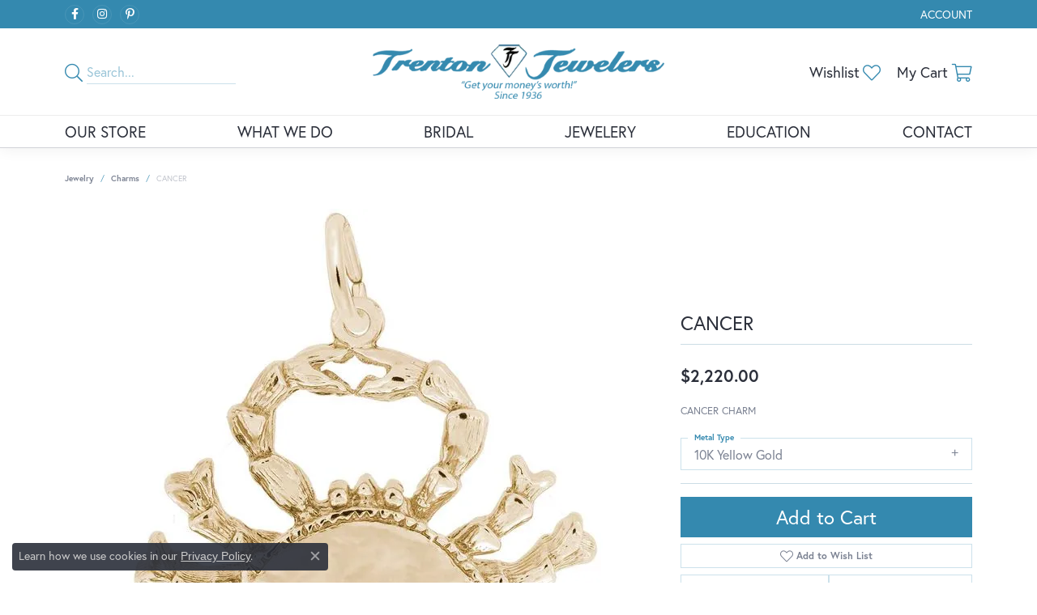

--- FILE ---
content_type: text/html; charset=UTF-8
request_url: https://www.trenton-jewelers.com/jewelry-details/charms/cancer/160945
body_size: 18230
content:
<!DOCTYPE html>
<html lang="en">
	<head>
		<meta charset="utf-8">
		<title>Rembrandt Charms CANCER 10413603000 10KY - Charms | Trenton Jewelers Ltd. | Trenton, MI</title>	
		
		
		<link rel="preconnect" href="//v6master-brooks.shopfinejewelry.com/">
		<link rel="preconnect" href="https://cdn.jewelryimages.net/">
		
		<link rel="stylesheet" href="/css/_monolith.min.css?t=4477" media="all">
				
		
		
		<link rel="stylesheet" href="//v6master-brooks.shopfinejewelry.com/js/vendor/OwlCarousel2-2.3.4/dist/assets/owl.carousel.min.css?t=trenton-jewelers4477"  media="print" onload="this.media='all'">
		<link rel="stylesheet" href="//v6master-brooks.shopfinejewelry.com/js/vendor/magiczoomplus-commercial/magiczoomplus/magiczoomplus.css?t=trenton-jewelers4477"  media="print" onload="this.media='all'">
		<link rel="stylesheet" href="//v6master-brooks.shopfinejewelry.com/js/vendor/bootstrap4-datetimepicker-master/build/css/bootstrap-datetimepicker.min.css?t=trenton-jewelers4477"  media="print" onload="this.media='all'">
		<link rel="stylesheet" href="//v6master-brooks.shopfinejewelry.com/js/src/components/phone-number-input/css/phone-number-input.min.css?t=trenton-jewelers4477"  media="print" onload="this.media='all'">
		<link rel="stylesheet" href="//v6master-brooks.shopfinejewelry.com/js/vendor/jquery.realperson.package-2.0.1/jquery.realperson.css?t=trenton-jewelers4477"  media="print" onload="this.media='all'">
		<link rel="stylesheet" href="//v6master-brooks.shopfinejewelry.com/fonts/diamond-shapes/diashapes-v6.min.css" media="print" onload="this.media='all';">
		<link rel="stylesheet" href="//v6master-brooks.shopfinejewelry.com/fonts/ring-settings/big-ring-settings-style.min.css" media="print" onload="this.media='all';">
		<link rel="stylesheet" href="//v6master-brooks.shopfinejewelry.com/css/fragments/consentManagementPlatform.min.css" media="print" onload="this.media='all';">
		<link rel="stylesheet" href="//v6master-brooks.shopfinejewelry.com/css/fragments/toggleSwitch.min.css" media="print" onload="this.media='all';">
		<link rel="stylesheet" href="//v6master-brooks.shopfinejewelry.com/css/fragments/address-table.min.css" media="print" onload="this.media='all';">
		<link rel="stylesheet" href="//v6master-brooks.shopfinejewelry.com/fonts/icons/css/fontawesome-light.min.css" media="print" onload="this.media='all';">
		<link rel="stylesheet" href="//v6master-brooks.shopfinejewelry.com/fonts/icons/css/brands.min.css" media="print" onload="this.media='all';">
		<link rel="stylesheet" href="/css/_quick-search.min.css?t=trenton-jewelers4477"  media="print" onload="this.media='all'">
		<link rel="stylesheet" href="//v6master-brooks.shopfinejewelry.com/js/build/components/login/css/login.min.css?t=trenton-jewelers4477"  media="print" onload="this.media='all'">
		<link rel="stylesheet" href="/css/_login.min.css?t=trenton-jewelers4477"  media="print" onload="this.media='all'">
		<link rel="stylesheet" href="/css/_cart.min.css?t=trenton-jewelers4477"  media="print" onload="this.media='all'">
		<link rel="stylesheet" href="/css/_wishlist.min.css?t=trenton-jewelers4477"  media="print" onload="this.media='all'">
			<link rel="stylesheet" href="//v6master-brooks.shopfinejewelry.com/css/pages/jewelry-details.min.css?t=trenton-jewelers4477" media="all">		
		
		<link rel="stylesheet" href="//v6master-brooks.shopfinejewelry.com/css/theme-himalaya.css?t=4477" media="print" onload="this.media='all';">
		
		<link rel="stylesheet" href="/css/local.css?t=4477" media="all">
		<link rel="stylesheet" href="//v6master-brooks.shopfinejewelry.com/css/print.min.css?t=4477" media="print" type="text/css">
	
		<script data-load-position="inline">
			window.cmpSettings = {"useOptInConsentPolicy":false,"showConsentManagementOptions":false,"includeRolexCookieOptions":false,"includePersonalizationCookieOption":true,"forRolexHybrid":false,"rolexCMPVersion":1};
		</script>
		<script src="//v6master-brooks.shopfinejewelry.com/js/globalScripts/cookieBlocker.js" data-load-position="inline"></script>
		
		<script>
			var blockedCookieScripts = [];
		</script>		
		<!-- Global site tag (gtag.js) - Google Analytics -->
		<script data-load-position="early 0" async src="https://www.googletagmanager.com/gtag/js?id=UA-137778098-31"></script>
		<script data-load-position="inline">
			window.dataLayer = window.dataLayer || [];
			function gtag(){dataLayer.push(arguments);}
			gtag('js', new Date());

			gtag('config', 'UA-137778098-31'); 
		</script>		
		
		

		<!-- HEAD INCLUDES START -->
		<script src="https://randojs.com/cookie-test.js" data-load-position="inline"></script><script>window.userCurrency = "USD";</script>
		<!-- HEAD INCLUDES END -->

		
					
		<script data-load-position="early 0">window.pageInfo={"itemID":"160945","itemDetails":{"itemID":"160945","masterID":"955017","jewelryClassID":"11","itemUrl":null,"vendorID":"00148","edgeVendID":"","folderName":"rembrandt_charms","has1x1":"0","imgFileName":"10413603000.jpg","imgAlt1":"","imgFileName2":null,"imgAlt2":"","imgFileName3":null,"imgAlt3":"","imgFileName4":null,"imgAlt4":"","imgFileName5":null,"imgAlt5":"","videoFile":"","youtubeLink":"","imgUrl":"galleries\/rembrandt_charms\/10413603000.jpg","collectionID":"13","itemTitle":"CANCER","description":"CANCER CHARM","styleNo":"10413603000","vendorStyle":"00148-10-4136-000","GUID":"","RFID":"","gender":"","ringSetting":"0","settingType":null,"centerStoneIncluded":"0","centerCtWt":"0.00","centerDiaShape":"0","centerDiaCut":"0","centerDiaClarity":"0","centerDiaColor":"0","centerDiaDimensions":"","centerDiaCertType":"0","centerDiaCertImg":"","centerDiaCertNo":"","centerDiaFluorescence":"0","centerDiaTable":"0.00","centerDiaDepth":"0.00","centerDiaCulet":"0","centerDiaPrice":"0.00","centerDiaPricePerCarat":"0.00","commonDiaCtWt":"0.00","commonDiaShape":"0","commonDiaCut":"0","commonDiaClarity":"0","commonDiaColor":"0","totalDiaCount":"0","totalDiaCtWt":"0.00","shapeRange":"","centerGemIncluded":"0","centerGemType":"0","centerGemShape":"0","centerGemstoneCtWt":"0.00","centerGemDimensions":"","centerGemQuality":"","gemstoneType":null,"gemstoneTypeA":"0","gemstoneTypeACtWt":"0.00","gemstoneTypeACount":"0","gemstoneTypeB":"0","gemstoneTypeBCtWt":"0.00","gemstoneTypeBCount":"0","gemstoneTypeC":"0","gemstoneTypeCCtWt":"0.00","gemstoneTypeCCount":"0","gemstoneTypeD":"0","gemstoneTypeDCtWt":"0.00","gemstoneTypeDCount":"0","gemstoneTypeE":"0","gemstoneTypeECtWt":"0.00","gemstoneTypeECount":"0","totalGemstoneWt":"0.00","fullMetalType":"10K Yellow Gold","metalType1":"10KY","length":"0.90","lengthType":"inches","width":"0.99","widthType":"inches","size":null,"color":null,"letter":null,"era":null,"ringSizes":"","stockLevel":"1","availability":"Call for Availability","freeShipping":"0","weight":"1.00","weightType":"","enableCheckout":"1","lowCt":"0.00","highCt":"3.00","categoryTitle":"Charms","categoryUrl":"charms","h1Tag":"","parentCategoryTitle":"","parentCategoryUrl":"","retail":2220,"salePrice":0,"imgFileName_exists":null,"imgFileName_width":null,"imgFileName2_exists":null,"imgFileName2_width":null,"imgFileName3_exists":null,"imgFileName3_width":null,"imgFileName4_exists":null,"imgFileName4_width":null,"imgFileName5_exists":null,"imgFileName5_width":null,"nonStandardImage":null,"similarSKUs":"{\"idList\":[\"191041\",\"191051\",\"191061\",\"191071\",\"191081\",\"159089\",\"191213\",\"191093\",\"191103\",\"191113\"],\"ctime\":1760600334}","itemMetaTitle":"","itemMetaKeywords":"","itemMetaDescription":"","itemVisible":"1","autoUpdate":"1","collectionTitle":"Rembrandt Charms","collectionUrl":"Rembrandt-Charms","logoWhite":"first","copyHybrid":"Rembrandt Charms is world-renowned for superb craftsmanship and a stunning collection featuring thousands of charm styles. Only Rembrandt has earned the title, The World's Largest Charm Collection by offering each charm style in five different precious metals: sterling silver, gold plate, 10k yellow gold, and 14k yellow and white gold. All Rembrandt products are backed by a Lifetime Warranty.","masterCollectionID":"00139","jsonData":null,"fixedShippingPrice":"0.00","metalFinish":"","style":"","watchType":"","watchBraceletMaterial":"","watchBraceletColor":"","watchCaseSize":"","watchCaseMaterial":"","watchCrystalType":"","watchBezel":"","watchDialColor":"","watchDialShape":"","watchDialType":"","watchMovement":"","watchWaterResistance":"","watchFunctions":"","watchBraceletStyle":"","commonStoneType":"0","hidePrice":"0","excludeFromCoupons":"0","isERDBrand":"0","collection":"ZODIAC","fretail":"$2,220.00","fsalePrice":"$0.00","collectionLogoURL":"\/\/collections.jewelryimages.net\/collections_logos\/first.jpg","imageSource":"\/\/cdn.jewelryimages.net\/galleries\/rembrandt_charms\/10413603000.jpg?v=4"},"baseSKU":"00148-10-4136-000","baseSKURaw":"36-000","jewelryClassID":"11","jsonData":false,"styleNo":"10413603000","scrambledStlyeNo":"","itemTitle":"CANCER","itemVisible":"1","categoryUrl":"charms","collectionID":"13","edgeVendID":"","vendorID":"00148","erdLegacyUrl":false,"variationStyle":"","imageBaseURL":"","image1":"\/\/cdn.jewelryimages.net\/galleries\/rembrandt_charms\/10413603000.jpg?v=4","image2":"","image3":"","image4":"","image5":"","image6":"","variationColNames":"[]","ringSizeHasJSON":false,"ringSizeJSON":"","session":"5cf1a8269385134fe27a01882da1e0c4","referer":"","hideDecimals":"0","hideAllPrices":"0","price":2220,"currency":"USD","hidePriceMessage":"Call for Price","calculateLiveSettingPrice":false,"metalType":"10KY","metalFinish":"","diamondQuality":"","priceAdj":1,"forexMultiplier":1,"similarItems":{"success":true,"retArr":[{"imageSource":"\/\/cdn.jewelryimages.net\/galleries\/rembrandt_charms\/10014910000.jpg?v=4","itemUrl":"\/jewelry-details\/charms\/beagle\/191041","itemTitle":"BEAGLE","retail":"1640.00","salePrice":"0.00"},{"imageSource":"\/\/cdn.jewelryimages.net\/galleries\/rembrandt_charms\/10015010000.jpg?v=4","itemUrl":"\/jewelry-details\/charms\/scottie\/191051","itemTitle":"SCOTTIE","retail":"860.00","salePrice":"0.00"},{"imageSource":"\/\/cdn.jewelryimages.net\/galleries\/rembrandt_charms\/10015310000.jpg?v=4","itemUrl":"\/jewelry-details\/charms\/horse\/191061","itemTitle":"HORSE","retail":"1355.00","salePrice":"0.00"},{"imageSource":"\/\/cdn.jewelryimages.net\/galleries\/rembrandt_charms\/10016210000.jpg?v=4","itemUrl":"\/jewelry-details\/charms\/buffalo\/191071","itemTitle":"BUFFALO","retail":"1160.00","salePrice":"0.00"},{"imageSource":"\/\/cdn.jewelryimages.net\/galleries\/rembrandt_charms\/10017310000.jpg?v=4","itemUrl":"\/jewelry-details\/charms\/horse\/191081","itemTitle":"HORSE","retail":"985.00","salePrice":"0.00"},{"imageSource":"\/\/cdn.jewelryimages.net\/galleries\/rembrandt_charms\/10017601000.jpg?v=4","itemUrl":"\/jewelry-details\/charms\/cat\/159089","itemTitle":"CAT","retail":"71.00","salePrice":"0.00"},{"imageSource":"\/\/cdn.jewelryimages.net\/galleries\/rembrandt_charms\/10018010000.jpg?v=4","itemUrl":"\/jewelry-details\/charms\/graduation-cap\/191213","itemTitle":"GRADUATION CAP","retail":"1120.00","salePrice":"0.00"},{"imageSource":"\/\/cdn.jewelryimages.net\/galleries\/rembrandt_charms\/10018110000.jpg?v=4","itemUrl":"\/jewelry-details\/charms\/registered-nurse\/191093","itemTitle":"REGISTERED NURSE","retail":"1110.00","salePrice":"0.00"},{"imageSource":"\/\/cdn.jewelryimages.net\/galleries\/rembrandt_charms\/10018210000.jpg?v=4","itemUrl":"\/jewelry-details\/charms\/nurse-cap\/191103","itemTitle":"NURSE CAP","retail":"1115.00","salePrice":"0.00"},{"imageSource":"\/\/cdn.jewelryimages.net\/galleries\/rembrandt_charms\/10018310000.jpg?v=4","itemUrl":"\/jewelry-details\/charms\/caduceus\/191113","itemTitle":"CADUCEUS","retail":"630.00","salePrice":"0.00"},{"imageSource":null,"itemUrl":null,"itemTitle":null,"retail":null,"salePrice":null}],"date":1760600334000},"enableCustomerWishlist":"1","enableGuestWishlist":"1","customer":{"loggedIn":false,"hasGuestWishlist":false,"firstName":"","lastName":"","email":"","phone":""},"lowCt":"0.00","highCt":"3.00","shapeRange":"","showChatButtonJewelryDetails":"0","jewelryDescriptionShowMoreButton":true,"affirmPublicKey":"","financingPageVisibility":"1","storename":"Trenton Jewelers Ltd.","storeaddress":"<br>Trenton Jewelers<br>2355 West Road<br>Trenton, MI 48183-3617<br>","cartButtonDefaultText":"Add to Cart","availableLocationInputHTML":"<input type=\"hidden\" value=\"1\" name=\"location\" class=\"appt-location\">","locationDayTime":{"1":{"locationName":"Trenton Jewelers","daysOfWeekDisabled":[0],"timeOfDay":{"1":{"open":"10:00:00","close":"17:30:00"},"2":{"open":"10:00:00","close":"17:30:00"},"3":{"open":"10:00:00","close":"17:30:00"},"4":{"open":"10:00:00","close":"18:30:00"},"5":{"open":"10:00:00","close":"18:30:00"},"6":{"open":"10:00:00","close":"16:30:00"}},"closedHolidayDates":[],"adjustedHolidayHours":[]}},"locationsFieldInquiries":"1","customerID":null};</script>			
		
<script>
	window.enableEcommerce = "1";
</script>

		
<script>
	window.fbAppId = "174100089333117";
</script>

		
	<script>
		window.googleAppId = "522739862603-9cnc28esu2ntos9aevhluql3ikdjgqpo.apps.googleusercontent.com";
	</script>

		<script type="application/ld+json">{"@context":"https:\/\/schema.org","@type":"Product","name":"CANCER","image":["\/\/cdn.jewelryimages.net\/galleries\/rembrandt_charms\/10413603000.jpg?v=4"],"description":"CANCER CHARM","sku":"10413603000","mpn":"00148-10-4136-000","brand":{"@type":"Brand","name":"Rembrandt Charms"},"offers":{"@type":"Offer","url":"https:\/\/www.trenton-jewelers.com\/jewelry-details\/charms\/cancer\/160945","priceCurrency":"USD","price":"2220","priceValidUntil":"2026-02-20","availability":"https:\/\/schema.org\/InStock","shippingDetails":{"@type":"OfferShippingDetails","shippingRate":{"@type":"MonetaryAmount","currency":"USD"},"shippingDestination":{"@type":"DefinedRegion","addressCountry":"US"},"deliveryTime":{"@type":"ShippingDeliveryTime","handlingTime":{"@type":"QuantitativeValue","minValue":"","maxValue":""},"businessDays":{"@type":"OpeningHoursSpecification","dayOfWeek":["https:\/\/schema.org\/Monday","https:\/\/schema.org\/Tuesday","https:\/\/schema.org\/Wednesday","https:\/\/schema.org\/Thursday","https:\/\/schema.org\/Friday","https:\/\/schema.org\/Saturday"]}}}}}</script>
		<meta name="description" content="Shop Rembrandt Charms Charms like this 10413603000 CANCER at Trenton Jewelers Ltd. in Trenton MI">
		<meta name="referrer" content="strict-origin-when-cross-origin">
		<meta name="keywords" content="">
		<meta name="viewport" content="width=device-width, initial-scale=1">
		<!-- Open Graph Meta -->
		<meta property="og:title" content="CANCER">
		<meta property="og:description" content="CANCER CHARM">
		<meta property="og:image" content="https://cdn.jewelryimages.net/galleries/rembrandt_charms/10413603000.jpg?v=4">
		<meta property="product:brand" content="Rembrandt Charms">
		<meta property="product:availability" content="Call for Availability">
		<meta property="product:condition" content="new">
		<meta property="product:price:amount" content="$2,220.00">
		<meta property="product:price:currency" content="USD">
		<meta property="product:retailer_item_id" content="160945">
		<!-- End Graph Meta -->

		
	</head>
	<body id="jewelry-details" class=" icofont-fontawesome-light" data-theme="himalaya">		
		<!-- START BODY INCLUDE -->
		<script defer src=" https://connect.podium.com/widget.js#API_TOKEN=9115a9b3-976a-4f17-8ce5-2dbf10f8f8a5" id="podium-widget" data-api-token="9115a9b3-976a-4f17-8ce5-2dbf10f8f8a5"></script>
		<!-- END BODY INCLUDE -->
		
		<!-- No podium chat active -->
		
		
		<div id='accessibility-skip-links' data-breakpoint='md'><a class="skippy sr-only sr-only-focusable" href="#main-sections"><span class="skippy-text">Skip to main content</span></a><a class="skippy sr-only sr-only-focusable" href="#footer"><span class="skippy-text">Skip to footer</span></a></div>



		<div class="container-fluid toolbar top ">
			<div class="toolbar-inner align-items-center justify-content-center justify-content-sm-center justify-content-md-between justify-content-lg-between px-10 container" role="toolbar" aria-label="Primary toolbar">
				<ul class="left">
			<li class="toolbar-item d-none d-md-block item-custom" id="top-menu-item-left-custom-1">
					<div class='social-networks outline-circles'>
						<a href="https://www.facebook.com/TrentonJewelers/" class="network facebook" target="_blank" rel="nofollow noopener" title="Follow us on facebook" aria-label="Follow us on facebook (opens in new tab)"><i class="icon-facebook" aria-hidden="true"></i></a>
<a href="https://www.instagram.com/trentonjewelers" class="network instagram" target="_blank" rel="nofollow noopener" title="Follow us on instagram" aria-label="Follow us on instagram (opens in new tab)"><i class="icon-instagram" aria-hidden="true"></i></a>
<a href="https://www.pinterest.com/trentonjewelers" class="network pinterest" target="_blank" rel="nofollow noopener" title="Follow us on pinterest" aria-label="Follow us on pinterest (opens in new tab)"><i class="icon-pinterest" aria-hidden="true"></i></a>

					</div></li>
				</ul>
				<ul class="right">
			<li class="toolbar-item dropdown d-md-none item-search">
				<a href="javascript:void(0)" role="button" class="dropdown-toggle" data-bs-toggle="dropdown" data-bs-hover="dropdown" aria-haspopup="menu" aria-expanded="false" id="top-menu-item-right-search-1" aria-label="Search"><span>Search</span><span class="sr-only">Toggle Toolbar Search Menu</span></a>
				<div class="dropdown-menu menu-search dropdown-menu-right" aria-labelledby="top-menu-item-right-search-1" role="presentation">
					<div class="px-2">
						<form action="/jewelry" role="search" method="GET" aria-label="Site search">
							<div class="input-group">
								<label for="toolbar-search-kw" class="sr-only">Search for...</label>
								<input type="text" class="form-control" id="toolbar-search-kw" name="kw" placeholder="Search for...">
								<span class="input-group-btn">
									<button class="btn btn-default px-3" type="submit" role="button" aria-label="Submit search"><i class="icon-search" aria-hidden="true"></i></button>
								</span>
							</div>
						</form>
					</div>
				</div>
			</li>
			<li class="toolbar-item dropdown  item-account">
				<a href="javascript:void(0)" role="button" class="dropdown-toggle" data-bs-toggle="dropdown" data-bs-hover="dropdown" aria-haspopup="dialog" aria-controls="top-menu-login-dialog-right-account-2" aria-expanded="false" id="top-menu-item-right-account-2" aria-label="My Account Menu"><span>Account</span><span class="sr-only">Toggle My Account Menu</span></a>
				<div class="dropdown-menu menu-account dropdown-menu-right my-account-dropdown punchmarkLogin">
					<div id="top-menu-login-dialog-right-account-2" role="dialog" aria-modal="true" aria-labelledby="top-menu-login-dialog-title-right-account-2" class="loginWrap OG">
						<div id="top-menu-login-dialog-title-right-account-2" class="sr-only">Login</div>
						<form class="login">
							<div class="form-floating">
								<input type="text" name="username" id="top-menu-username-right-account-2" placeholder="username" class="form-control input-md" autocomplete="off" value="">
								<label for="top-menu-username-right-account-2" class="">Username</label>
							</div>
							<div class="form-floating mt-1">
								<input type="password" name="password" id="top-menu-password-right-account-2" placeholder="password" class="form-control input-md" autocomplete="off" value="">
								<label for="top-menu-password-right-account-2" class="passwordLabel">Password</label>
							</div>
							<div class="form-group d-flex justify-content-between mb-3">
								<a tabindex="-1" role="button" class="small fw-bold cursor-pointer mt-2 invisible">Forgot Password?</a>
							</div>
							<button class="btn btn-primary btn-lg btn-block" type="submit">Log In</button>
						</form>
						<p class="pt-3 small text-center mb-0 signUp">
							Don&rsquo;t have an account?
							<a href="/register" class="fw-bold d-block">Sign up now</a>
						</p>
					</div>
				</div>
			</li>
			<li class="toolbar-item dropdown d-md-none item-wishlist">
				<a href="javascript:void(0)" role="button" class="dropdown-toggle" data-bs-toggle="dropdown" data-bs-hover="dropdown" aria-haspopup="menu" aria-expanded="false" id="top-menu-item-right-wishlist-3" aria-label="My Wish List"><span>My Wish List</span><span class="sr-only">Toggle My Wish List</span></a>
				<div class="dropdown-menu menu-wishlist dropdown-menu-right global-wish-list-dropdown" data-type="item" data-src="wishlist" data-parent="" data-thumbs="1" data-action="get_items" data-count="3" data-template="template-wishlist-item" aria-labelledby="top-menu-item-right-wishlist-3"></div>
				<script type="text/x-tmpl" id="template-wishlist-item">
					{% if (o.length) { %}
						{% for (var i=0; i<o.length; i++) { %}
							<div class="wishlist-item media">
								<a href="{%=o[i].itemUrl%}" class="media-thumb">
									<div class="image-div" style="background-image:url({%=o[i].fullImage%});">
										<img src="https://placeholder.shopfinejewelry.com/150x150" class="placeholder" alt="">
									</div>
								</a>
								<div class="media-body">
									<h6 class="media-heading text-truncate">{%=o[i].itemTitle%}</h6>
									<span class="media-description text-truncate">Style #: {%#o[i].styleNo%}</span>
									{% if (o[i].salePrice > 0 && o[i].retail > 0) { %}
										<span class="media-price"><strike>${%=o[i].salePrice%}</strike> ${%=o[i].retail%}</span>
									{% } else if(o[i].retail == 0.00 || o[i].retail == "") { %}
										<span class="media-price">Call for Price</span>
									{% } else { %}
										<span class="media-price">${%=o[i].retail%}</span>
									{% } %}
								</div>
							</div>
						{% } %}
						<div class="px-2">
							<a href="/myaccount-wishlist" class="btn btn-primary btn-md btn-block btn-view-wishlist">View My Wish List</a>
						</div>
					{% } else { %}
						<div class="wishlist-empty">
							<div class="menu-cart-subtotal px-20">
								<p class="text-center">You have no items in your wish list.</p>
							</div>
							<div class="menu-cart-buttons">
								<a href="/jewelry" class="btn btn-primary btn-block">Browse Jewelry</a>
							</div>
						</div>
					{% } %}
				</script>
			</li>
				</ul>
			</div>
		</div>
<header >
	<div class="container main-content">				
		<div class="row">
			<div class="col main-content-col  d-block d-md-flex justify-content-between align-items-center content-toolbar-inline-left-and-right">
				
	<div class="container content-toolbar left inline-left-and-right">
		<div class="content-toolbar-inner  inner justify-content-center justify-content-md-start">
				<ul class="left d-flex d-sm-flex d-md-flex d-lg-flex ">
			<li class="toolbar-item himalaya-search item-custom">
					<form action='/jewelry' method='GET'>
						<div class='input-group'>
							<span class='input-group-prepend'>
								<button><i class='icon-search'></i></button>
							</span>
							<input class='form-control' name='kw' type='search' placeholder='Search...'>
						</div>
					</form></li>
				</ul>
			</div>
		</div>
				
		<a href="/" id="logo" aria-label="Trenton Jewelers Ltd. logo - Go to homepage">
			<img src="https://cdn.jewelryimages.net/static/trentonjewelers/images/themeLogo.png?width=470" width="470" height="88" alt="Trenton Jewelers Ltd. logo" class="mx-auto" loading="eager" decoding="sync" fetchpriority="high">
		</a>
				
				
	<div class="container content-toolbar right inline-left-and-right">
		<div class="content-toolbar-inner  justify-content-center justify-content-md-end">
				<ul class="right d-flex d-sm-flex d-md-flex d-lg-flex ">
			<li class="toolbar-item dropdown text-right item-wishlist">
				<a href="javascript:void(0)" role="button" class="dropdown-toggle" data-bs-toggle="dropdown" data-bs-hover="dropdown" aria-haspopup="menu" aria-expanded="false" id="inner-content-item-right-wishlist-1" aria-label="My Wish List"><span>Wishlist</span><i class='icon-heart'></i><span class="sr-only">Toggle My Wishlist</span></a>
				<div class="dropdown-menu menu-wishlist dropdown-menu-right global-wish-list-dropdown" data-type="item" data-src="wishlist" data-parent="" data-thumbs="1" data-action="get_items" data-count="3" data-template="template-wishlist-item" aria-labelledby="inner-content-item-right-wishlist-1"></div>
				<script type="text/x-tmpl" id="template-wishlist-item">
					{% if (o.length) { %}
						{% for (var i=0; i<o.length; i++) { %}
							<div class="wishlist-item media">
								<a href="{%=o[i].itemUrl%}" class="media-thumb">
									<div class="image-div" style="background-image:url({%=o[i].fullImage%});">
										<img src="https://placeholder.shopfinejewelry.com/150x150" class="placeholder" alt="">
									</div>
								</a>
								<div class="media-body">
									<h6 class="media-heading text-truncate">{%=o[i].itemTitle%}</h6>
									<span class="media-description text-truncate">Style #: {%#o[i].styleNo%}</span>
									{% if (o[i].salePrice > 0 && o[i].retail > 0) { %}
										<span class="media-price"><strike>${%=o[i].salePrice%}</strike> ${%=o[i].retail%}</span>
									{% } else if(o[i].retail == 0.00 || o[i].retail == "") { %}
										<span class="media-price">Call for Price</span>
									{% } else { %}
										<span class="media-price">${%=o[i].retail%}</span>
									{% } %}
								</div>
							</div>
						{% } %}
						<div class="px-2">
							<a href="/myaccount-wishlist" class="btn btn-primary btn-md btn-block btn-view-wishlist">View My Wish List</a>
						</div>
					{% } else { %}
						<div class="wishlist-empty">
							<div class="menu-cart-subtotal px-20">
								<p class="text-center">You have no items in your wish list.</p>
							</div>
							<div class="menu-cart-buttons">
								<a href="/jewelry" class="btn btn-primary btn-block">Browse </a>
							</div>
						</div>
					{% } %}
				</script>
			</li>
				<li class="toolbar-item dropdown text-right item-cart">
					<a href="javascript:void(0)" role="button" class="dropdown-toggle" data-bs-toggle="dropdown" data-bs-hover="dropdown" aria-haspopup="menu" aria-expanded="false" id="inner-content-menu-item-right-cart-2" aria-label="My Shopping Cart"><span>My Cart</span><i class='icon-shopping-cart'></i><span class="sr-only">Toggle Shopping Cart Menu</span></a>
					<div class="dropdown-menu menu-cart dropdown-menu-right global-cart-dropdown" data-type="item" data-src="cart_nav" data-action="get_cart_items" data-template="template-cart-item" aria-labelledby="inner-content-menu-item-right-cart-2">
					</div>
					<script type="text/x-tmpl" id="template-cart-item">
						{% if (o.items.length) { %}
							{% for (var i in o.items) { %}
								<div class="wishlist-item media">
									<a href="javascript:void(0)" class="media-thumb">
										<div class="image-div" style="background-image:url({%=o.items[i].imgUrl%});">
											<img src="https://placeholder.shopfinejewelry.com/150x150" class="placeholder" alt="">
										</div>
									</a>
									<div class="media-body">
										<h6 class="media-heading text-truncate">{%#o.items[i].itemTitle%}</h6>
									<span class="media-description text-truncate">Style #: {%#o.items[i].sku%}</span>
										{%  if(o.items[i].price == 0.00 || o.items[i].price == "") { %}
											<span class="media-price">Call for Price</span>
										{% } else { %}
											<span class="media-price">{%=o.items[i].price%}</span>
										{% } %}
									</div>
								</div>
							{% } %}
							<div class="px-2">
								<a href="/cart" class="btn btn-primary btn-md btn-block btn-view-wishlist">View My Cart</a>
							</div>
						{% } else { %}
							<div class="">
								<div class="menu-cart-subtotal px-20">
									<p class="text-center">You have no items in your cart.</p>
								</div>
								<div class="menu-cart-buttons">
									<a href="/jewelry" class="btn btn-primary btn-block">Browse </a>
								</div>
							</div>
						{% } %}
					</script>
				</li>
				</ul>
			</div>
		</div>
			</div>
		</div>
	</div>
	
	
</header>
<!-- Nav generated 20260121101320 -->

<nav class="navbar navbar-expand-md navbar-menu-position-default " id="website-navigation" aria-label="Primary">
	
<button class="navbar-toggler d-inline-block d-md-none" id="nav-toggle" type="button" data-animation="animation-1" data-bs-toggle="collapse" data-bs-target="#main-navigation" aria-controls="main-navigation" aria-expanded="false" aria-label="Toggle navigation">
	<span class="navbar-toggler-icon" aria-hidden="true">
		<span></span>
		<span></span>
		<span></span>
	</span>
</button>
	<div class="collapse navbar-collapse justify-content-center" id="main-navigation">
		<div class='container inner-nav  px-0 px-md-10'>
		<ul class="navbar-nav justify-content-between " id="menubar-left" aria-label="Primary site menu">
		<li class="dropdown nav-item "><a href="javascript:void(0)" data-bs-toggle="dropdown" aria-expanded="false" aria-haspopup="true" class="nav-link " id="menu-item-default-1">Our Store</a><ul class="dropdown-menu  menu-default dropdown-menu-left" aria-labelledby="menu-item-default-1"><li><a href="/pages/about-us" data-url="/pages/about-us"  class="dropdown-item dropdown-item-parent "  id="submenu-item-default-1-1">About Us</a></li><li><a href="/pages/our-services" data-url="/pages/our-services"  class="dropdown-item dropdown-item-parent "  id="submenu-item-default-1-2">Our Services</a></li></ul><!-- .dropdown-menu --></li>
		<li class="dropdown nav-item "><a href="javascript:void(0)" data-bs-toggle="dropdown" aria-expanded="false" aria-haspopup="true" class="nav-link " id="menu-item-default-2">What We Do</a><ul class="dropdown-menu  menu-default dropdown-menu-left" aria-labelledby="menu-item-default-2"><li><a href="/pages/wall-of-fame" data-url="/pages/wall-of-fame"  class="dropdown-item dropdown-item-parent "  id="submenu-item-default-2-1">Wall of Fame</a></li><li><a href="/pages/our-services" data-url="/pages/our-services"  class="dropdown-item dropdown-item-parent "  id="submenu-item-default-2-2">Service Work</a></li></ul><!-- .dropdown-menu --></li>
		<li class="dropdown nav-item "><a href="javascript:void(0)" data-bs-toggle="dropdown" aria-expanded="false" aria-haspopup="true" class="nav-link " id="menu-item-default-3">Bridal</a><ul class="dropdown-menu  menu-default dropdown-menu-left" aria-labelledby="menu-item-default-3"><li><a href="/ringsettings" data-url="/ringsettings"  class="dropdown-item dropdown-item-parent "  id="submenu-item-default-3-1">Build Your Own Ring</a></li><li><a href="/diamonds" data-url="/diamonds"  class="dropdown-item dropdown-item-parent "  id="submenu-item-default-3-2">Search Diamonds</a></li><li><a href="/jewelry/bridal/engagement-rings" data-url="/jewelry/bridal/engagement-rings"  class="dropdown-item dropdown-item-parent "  id="submenu-item-default-3-3">Engagement Rings</a></li><li><a href="/jewelry/bridal/semi-mount-rings" data-url="/jewelry/bridal/semi-mount-rings"  class="dropdown-item dropdown-item-parent "  id="submenu-item-default-3-4">Semi-Mount Rings</a></li><li><a href="/jewelry/bridal/womens-wedding-bands" data-url="/jewelry/bridal/womens-wedding-bands"  class="dropdown-item dropdown-item-parent "  id="submenu-item-default-3-5">Women's Wedding Bands</a></li><li><a href="/jewelry/bridal/mens-wedding-bands" data-url="/jewelry/bridal/mens-wedding-bands"  class="dropdown-item dropdown-item-parent "  id="submenu-item-default-3-6">Men's Wedding Bands</a></li><li><a href="/pages/jewelers-showcase" data-url="/pages/jewelers-showcase"  class="dropdown-item dropdown-item-parent "  id="submenu-item-default-3-7">Jewelers Showcase</a></li><li><a href="/pages/heavy-stone-ring" data-url="/pages/heavy-stone-ring"  class="dropdown-item dropdown-item-parent "  id="submenu-item-default-3-8">Alternative Metal Ringbuilder</a></li><li><a href="/jewelry/bridal/anniversary-bands" data-url="/jewelry/bridal/anniversary-bands"  class="dropdown-item dropdown-item-parent "  id="submenu-item-default-3-9">Anniversary Bands</a></li></ul><!-- .dropdown-menu --></li>
		<li class="dropdown nav-item "><a href="javascript:void(0)" data-bs-toggle="dropdown" aria-expanded="false" aria-haspopup="true" class="nav-link " id="menu-item-cat-list-4">Jewelery</a><ul class="dropdown-menu  menu-cat-list dropdown-menu-right cat-list-dropdown" aria-labelledby="menu-item-cat-list-4"><li><a href="/jewelry/jewelers-showcase" class="dropdown-item dropdown-item-parent" data-title="Jewelers Showcase ">Jewelers Showcase </a></li><li><a href="/jewelry/money-clips" class="dropdown-item dropdown-item-parent" data-title="Money Clips">Money Clips</a></li><li><a href="/jewelry/sets" class="dropdown-item dropdown-item-parent" data-title="Sets">Sets</a></li><li><a href="/jewelry/anklets" class="dropdown-item dropdown-item-parent" data-title="Anklets">Anklets</a></li><li><a href="/jewelry/jewelery-mall" class="dropdown-item dropdown-item-parent" data-title="Jewelery Mall">Jewelery Mall</a></li><li class="dropdown dropdown-submenu"><a href="/jewelry/bridal" data-url="/jewelry/bridal" class="dropdown-item dropdown-item-parent parent-has-kids" id="submenu-item-cat-list-6">Bridal</a><ul class="dropdown-menu dropdown-menu-right dropdown-menu-children" aria-labelledby="submenu-item-cat-list-6" role="menu"><li role="none"><a class="dropdown-item" href="/jewelry/engagement-rings" role="menuitem">Engagement Rings</a></li><li role="none"><a class="dropdown-item" href="/jewelry/semi-mount-rings" role="menuitem">Semi-Mount Rings</a></li><li role="none"><a class="dropdown-item" href="/jewelry/womens-wedding-bands" role="menuitem">Women's Wedding Bands</a></li><li role="none"><a class="dropdown-item" href="/jewelry/mens-wedding-bands" role="menuitem">Men's Wedding Bands</a></li><li role="none"><a class="dropdown-item" href="/jewelry/anniversary-bands" role="menuitem">Anniversary Bands</a></li><li role="none"><a class="dropdown-item" href="/jewelry/ring-inserts" role="menuitem">Ring Inserts</a></li></ul></li><li class="dropdown dropdown-submenu"><a href="/jewelry/fashion-rings" data-url="/jewelry/fashion-rings" class="dropdown-item dropdown-item-parent parent-has-kids" id="submenu-item-cat-list-7">Fashion Rings</a><ul class="dropdown-menu dropdown-menu-right dropdown-menu-children" aria-labelledby="submenu-item-cat-list-7" role="menu"><li role="none"><a class="dropdown-item" href="/jewelry/diamond-fashion-rings" role="menuitem">Diamond Fashion Rings</a></li><li role="none"><a class="dropdown-item" href="/jewelry/gemstone-rings" role="menuitem">Gemstone Rings</a></li><li role="none"><a class="dropdown-item" href="/jewelry/gemstone-fashion-rings" role="menuitem">Gemstone Fashion Rings</a></li><li role="none"><a class="dropdown-item" href="/jewelry/gold-fashion-rings" role="menuitem">Gold Fashion Rings</a></li><li role="none"><a class="dropdown-item" href="/jewelry/silver-rings" role="menuitem">Silver Rings</a></li><li role="none"><a class="dropdown-item" href="/jewelry/diamond-wedding-bands" role="menuitem">Diamond Wedding Bands</a></li><li role="none"><a class="dropdown-item" href="/jewelry/family-rings" role="menuitem">Family Rings</a></li><li role="none"><a class="dropdown-item" href="/jewelry/mens-rings" role="menuitem">Men's Rings</a></li><li role="none"><a class="dropdown-item" href="/jewelry/semi-mount-engagement-rings" role="menuitem">Semi-mount Engagement Rings</a></li><li role="none"><a class="dropdown-item" href="/jewelry/anniversary-rings" role="menuitem">Anniversary Rings</a></li></ul></li><li class="dropdown dropdown-submenu"><a href="/jewelry/earrings" data-url="/jewelry/earrings" class="dropdown-item dropdown-item-parent parent-has-kids" id="submenu-item-cat-list-8">Earrings</a><ul class="dropdown-menu dropdown-menu-right dropdown-menu-children" aria-labelledby="submenu-item-cat-list-8" role="menu"><li role="none"><a class="dropdown-item" href="/jewelry/diamond-earrings" role="menuitem">Diamond Earrings</a></li><li role="none"><a class="dropdown-item" href="/jewelry/gemstone-earrings" role="menuitem">Gemstone Earrings</a></li><li role="none"><a class="dropdown-item" href="/jewelry/gold-earrings" role="menuitem">Gold Earrings</a></li></ul></li><li class="dropdown dropdown-submenu"><a href="/jewelry/pendants--necklaces" data-url="/jewelry/pendants--necklaces" class="dropdown-item dropdown-item-parent parent-has-kids" id="submenu-item-cat-list-9">Pendants &amp; Necklaces</a><ul class="dropdown-menu dropdown-menu-right dropdown-menu-children" aria-labelledby="submenu-item-cat-list-9" role="menu"><li role="none"><a class="dropdown-item" href="/jewelry/gold-necklaces" role="menuitem">Gold Necklaces</a></li><li role="none"><a class="dropdown-item" href="/jewelry/diamond-necklaces" role="menuitem">Diamond Necklaces</a></li><li role="none"><a class="dropdown-item" href="/jewelry/gemstone-pendants" role="menuitem">Gemstone Pendants</a></li><li role="none"><a class="dropdown-item" href="/jewelry/pendants" role="menuitem">Pendants</a></li></ul></li><li class="dropdown dropdown-submenu"><a href="/jewelry/bracelets" data-url="/jewelry/bracelets" class="dropdown-item dropdown-item-parent parent-has-kids" id="submenu-item-cat-list-10">Bracelets</a><ul class="dropdown-menu dropdown-menu-right dropdown-menu-children" aria-labelledby="submenu-item-cat-list-10" role="menu"><li role="none"><a class="dropdown-item" href="/jewelry/diamond-bracelets" role="menuitem">Diamond Bracelets</a></li><li role="none"><a class="dropdown-item" href="/jewelry/gemstone-bracelets" role="menuitem">Gemstone Bracelets</a></li></ul></li><li><a href="/jewelry/wrap-rings" class="dropdown-item dropdown-item-parent" data-title="Wrap Rings">Wrap Rings</a></li><li><a href="/jewelry/bridal-sets" class="dropdown-item dropdown-item-parent" data-title="Bridal Sets">Bridal Sets</a></li><li><a href="/jewelry/wedding-bands" class="dropdown-item dropdown-item-parent" data-title="Wedding Bands">Wedding Bands</a></li><li><a href="/jewelry/charm-bracelets" class="dropdown-item dropdown-item-parent" data-title="Charm Bracelets">Charm Bracelets</a></li><li class="dropdown dropdown-submenu"><a href="/jewelry/charms" data-url="/jewelry/charms" class="dropdown-item dropdown-item-parent parent-has-kids" id="submenu-item-cat-list-15">Charms</a><ul class="dropdown-menu dropdown-menu-right dropdown-menu-children" aria-labelledby="submenu-item-cat-list-15" role="menu"><li role="none"><a class="dropdown-item" href="/jewelry/beads" role="menuitem">Beads</a></li></ul></li><li><a href="/jewelry/chains" class="dropdown-item dropdown-item-parent" data-title="Chains">Chains</a></li><li><a href="/jewelry/earring-jackets" class="dropdown-item dropdown-item-parent" data-title="Earring Jackets">Earring Jackets</a></li><li><a href="/jewelry/bangle-bracelets" class="dropdown-item dropdown-item-parent" data-title="Bangle Bracelets">Bangle Bracelets</a></li><li><a href="/jewelry/silver-dangle-earrings" class="dropdown-item dropdown-item-parent" data-title="Silver Dangle Earrings">Silver Dangle Earrings</a></li><li class="dropdown dropdown-submenu"><a href="/jewelry/cuff-bracelets" data-url="/jewelry/cuff-bracelets" class="dropdown-item dropdown-item-parent parent-has-kids" id="submenu-item-cat-list-20">Cuff Bracelets</a><ul class="dropdown-menu dropdown-menu-right dropdown-menu-children" aria-labelledby="submenu-item-cat-list-20" role="menu"><li role="none"><a class="dropdown-item" href="/jewelry/cufflinks" role="menuitem">Cufflinks</a></li></ul></li><li><a href="/jewelry/silver-earrings" class="dropdown-item dropdown-item-parent" data-title="Silver Earrings">Silver Earrings</a></li><li><a href="/jewelry/link-bracelets" class="dropdown-item dropdown-item-parent" data-title="Link Bracelets">Link Bracelets</a></li><li><a href="/jewelry/dangle-earrings" class="dropdown-item dropdown-item-parent" data-title="Dangle Earrings">Dangle Earrings</a></li><li><a href="/jewelry/hoop-earrings" class="dropdown-item dropdown-item-parent" data-title="Hoop Earrings">Hoop Earrings</a></li><li><a href="/jewelry/stud-earrings" class="dropdown-item dropdown-item-parent" data-title="Stud Earrings">Stud Earrings</a></li><li><a href="/jewelry/silver-necklaces" class="dropdown-item dropdown-item-parent" data-title="Silver Necklaces">Silver Necklaces</a></li><li><a href="/jewelry/silver-hoop-earrings" class="dropdown-item dropdown-item-parent" data-title="Silver Hoop Earrings">Silver Hoop Earrings</a></li><li><a href="/jewelry/silver-link-bracelets" class="dropdown-item dropdown-item-parent" data-title="Silver Link Bracelets">Silver Link Bracelets</a></li><li><a href="/jewelry/silver-bracelets" class="dropdown-item dropdown-item-parent" data-title="Silver Bracelets">Silver Bracelets</a></li><li><a href="/jewelry/silver-bangle-bracelets" class="dropdown-item dropdown-item-parent" data-title="Silver Bangle Bracelets">Silver Bangle Bracelets</a></li><li><a href="/jewelry/silver-cuff-bracelets" class="dropdown-item dropdown-item-parent" data-title="Silver Cuff Bracelets">Silver Cuff Bracelets</a></li><li><a href="/jewelry/silver-pendants" class="dropdown-item dropdown-item-parent" data-title="Silver Pendants">Silver Pendants</a></li><li><a href="/jewelry/bolo-bracelets" class="dropdown-item dropdown-item-parent" data-title="Bolo Bracelets">Bolo Bracelets</a></li><li><a href="/jewelry/ear-climber-earrings" class="dropdown-item dropdown-item-parent" data-title="Ear Climber Earrings">Ear Climber Earrings</a></li><li><a href="/jewelry/chain-bracelets" class="dropdown-item dropdown-item-parent" data-title="Chain Bracelets">Chain Bracelets</a></li><li><a href="/jewelry/link-chains" class="dropdown-item dropdown-item-parent" data-title="Link Chains">Link Chains</a></li><li><a href="/jewelry/fashion-bracelets" class="dropdown-item dropdown-item-parent" data-title="Fashion Bracelets">Fashion Bracelets</a></li><li><a href="/jewelry/fashion-necklaces" class="dropdown-item dropdown-item-parent" data-title="Fashion Necklaces">Fashion Necklaces</a></li><li><a href="/jewelry/family-necklaces" class="dropdown-item dropdown-item-parent" data-title="Family Necklaces">Family Necklaces</a></li><li><a href="/jewelry/infinity-bracelets" class="dropdown-item dropdown-item-parent" data-title="Infinity Bracelets">Infinity Bracelets</a></li><li><a href="/jewelry/infinity-necklaces" class="dropdown-item dropdown-item-parent" data-title="Infinity Necklaces">Infinity Necklaces</a></li><li><a href="/jewelry/bead-bracelets" class="dropdown-item dropdown-item-parent" data-title="Bead Bracelets">Bead Bracelets</a></li><li><a href="/jewelry/fashion-earrings" class="dropdown-item dropdown-item-parent" data-title="Fashion Earrings">Fashion Earrings</a></li><li><a href="/jewelry/diamond-fashion-necklaces" class="dropdown-item dropdown-item-parent" data-title="Diamond Fashion Necklaces">Diamond Fashion Necklaces</a></li><li><a href="/jewelry/diamond-fashion-earrings" class="dropdown-item dropdown-item-parent" data-title="Diamond Fashion Earrings">Diamond Fashion Earrings</a></li><li><a href="/jewelry/fashion-pendants" class="dropdown-item dropdown-item-parent" data-title="Fashion Pendants">Fashion Pendants</a></li><li><a href="/jewelry/religious-necklaces" class="dropdown-item dropdown-item-parent" data-title="Religious Necklaces">Religious Necklaces</a></li><li><a href="/jewelry/religious-bracelets" class="dropdown-item dropdown-item-parent" data-title="Religious Bracelets">Religious Bracelets</a></li><li><a href="/jewelry/diamond-fashion-pendants" class="dropdown-item dropdown-item-parent" data-title="Diamond Fashion Pendants">Diamond Fashion Pendants</a></li><li><a href="/jewelry/mens-bracelets" class="dropdown-item dropdown-item-parent" data-title="Men's Bracelets">Men's Bracelets</a></li><li><a href="/jewelry/mens-necklaces" class="dropdown-item dropdown-item-parent" data-title="Men's Necklaces">Men's Necklaces</a></li><li><a href="/jewelry/mens-pendants" class="dropdown-item dropdown-item-parent" data-title="Men's Pendants">Men's Pendants</a></li><li><a href="/jewelry/mens-earrings" class="dropdown-item dropdown-item-parent" data-title="Men's Earrings">Men's Earrings</a></li><li><a href="/jewelry/solitaire-earrings" class="dropdown-item dropdown-item-parent" data-title="Solitaire Earrings">Solitaire Earrings</a></li><li><a href="/jewelry/gemstone-necklaces" class="dropdown-item dropdown-item-parent" data-title="Gemstone Necklaces">Gemstone Necklaces</a></li><li><a href="https://www.inox-us.com/" data-url="https://www.inox-us.com/"  class="dropdown-item dropdown-item-parent "  target="_blank" aria-label="Open new window - Inox" id="submenu-item-cat-list-4-1">Inox</a></li></ul><!-- div or ul.dropdown-menu --></li>
		<li class="dropdown nav-item "><a href="javascript:void(0)" data-bs-toggle="dropdown" aria-expanded="false" aria-haspopup="true" class="nav-link " id="menu-item-edu-list-5">Education</a><ul class="dropdown-menu  menu-edu-list dropdown-menu-right" aria-labelledby="menu-item-edu-list-5"><li><a href="/education" class="dropdown-item">Jewelry Education</a></li><li class="dropdown dropdown-submenu"><a href="javascript:void(0)" class="dropdown-item dropdown-item-parent parent-has-kids" id="submenu-item-edu-list-5-1">Diamond Education</a><button type="button" class="dropdown-plus d-flex d-md-none" data-bs-toggle="dropdown" aria-hidden="true" tabindex="-1" id="submenu-item-plus-edu-list-5-1" data-children-count="2"><i class="icon-plus" aria-hidden="true"></i></button><ul id="nav-edu-diamond-education" class="dropdown-menu menu-edu-diamond-education dropdown-menu-right" aria-labelledby="submenu-item-edu-list-5-1" role="menu"><li role="none"><a href="/education-diamonds" class="dropdown-item" role="menuitem">The Four Cs of Diamonds</a></li><li role="none"><a href="/education-diamond-buying" class="dropdown-item" role="menuitem">Diamond Buying Tips</a></li></ul></li><li class="dropdown dropdown-submenu"><a href="javascript:void(0)" class="dropdown-item dropdown-item-parent parent-has-kids" id="submenu-item-edu-list-5-2">Learn About Gemstones</a><button type="button" class="dropdown-plus d-flex d-md-none" data-bs-toggle="dropdown" aria-hidden="true" tabindex="-1" id="submenu-item-plus-edu-list-5-2" data-children-count="2"><i class="icon-plus" aria-hidden="true"></i></button><ul id="nav-edu-learn-about-gemstones" class="dropdown-menu menu-edu-learn-about-gemstones dropdown-menu-right" aria-labelledby="submenu-item-edu-list-5-2" role="menu"><li role="none"><a href="/education-gemstones#birthstones" class="dropdown-item" role="menuitem">Birthstone Guide</a></li><li role="none"><a href="/education-gemstones#gemstones" class="dropdown-item" role="menuitem">Gemstone Guide</a></li></ul></li><li class="dropdown dropdown-submenu"><a href="javascript:void(0)" class="dropdown-item dropdown-item-parent parent-has-kids" id="submenu-item-edu-list-5-3">Jewelry Care</a><button type="button" class="dropdown-plus d-flex d-md-none" data-bs-toggle="dropdown" aria-hidden="true" tabindex="-1" id="submenu-item-plus-edu-list-5-3" data-children-count="3"><i class="icon-plus" aria-hidden="true"></i></button><ul id="nav-edu-jewelry-care" class="dropdown-menu menu-edu-jewelry-care dropdown-menu-right" aria-labelledby="submenu-item-edu-list-5-3" role="menu"><li role="none"><a href="/education-jewelry-care" class="dropdown-item" role="menuitem">Caring for Fine Jewelry</a></li><li role="none"><a href="/education-diamond-care" class="dropdown-item" role="menuitem">Diamond Cleaning</a></li><li role="none"><a href="/education-gemstone-care" class="dropdown-item" role="menuitem">Gemstone Cleaning</a></li></ul></li><li><a href="/education-settings" class="dropdown-item">Choosing The Right Setting</a></li><li><a href="/education-metals" class="dropdown-item">Precious Metals</a></li><li><a href="/education-anniversary-guide" class="dropdown-item">Anniversary Guide</a></li><li><a href="/education-gold-buying" class="dropdown-item">Gold Buying Guide</a></li></ul><!-- .dropdown-menu --></li>
		<li class=" nav-item "><a href="/contact" class="nav-link ">Contact</a></li></ul>
		</div>
	</div>
</nav>

<main id="main-sections" tabindex="-1">
<section class="default">
	<div class="container pb-0">
		<div class="row">
			<div class="col-sm-12">
				
				
		<nav aria-label="breadcrumb" class="mt-0 mb-20" id="nav-breadcrumb">
			<ol class="breadcrumb breadcrumb-widget justify-content-start">
				<li class="breadcrumb-item"><a href="/jewelry">jewelry</a></li><li class="breadcrumb-item"><a href="/jewelry/charms">Charms</a></li><li class="breadcrumb-item active">CANCER</li>
			</ol>
		</nav>
				<!--<h1 id="jewelry-details-h1" class="">CANCER</h1>-->
				<div class="p intro-text htmlAboveGrid"></div>
				

<section class="default px-0 py-10">
	<div class="container px-0 py-0">
		<div class="row">			
			<div class="col-12">
				<div class="row">

					<div class="col-12 col-sm-12 col-md-7 col-lg-8 d-flex flex-column justify-content-center align-items-center">
	<div class="column-slider-left justify-content-center align-items-center flex-column flex-md-row-reverse" id="jewelrydetails-image-column">
		<div id="jewelry-main-images" class="column-slider owl-carousel align-self-center" data-slider-id="1" data-margin="20" data-cols-xs="1" data-cols-sm="1" data-cols-md="1" data-cols-lg="1" data-center-mode="center">					
			
			<div class="">
				<div class="widget">
					<a href="//cdn.jewelryimages.net/galleries/rembrandt_charms/10413603000.jpg?v=4" id="jewelry-details-main-img-wrap-1" class="d-block widget-inner position-0 w-100 h-auto h-sm-100 MagicZoom" style="background: transparent;" data-mobile-options="" data-options="rightClick: true; zoomOn: click" data-slide-id="zoom">
						<img id="jewelry-details-main-img-1" src="//cdn.jewelryimages.net/galleries/rembrandt_charms/10413603000.jpg?v=4" class="d-block " style="width:auto !important;" alt="CANCER Trenton Jewelers Ltd. Trenton, MI">
					</a>
				</div>
			</div> 
		</div>
		<div id="jewelry-image-thumbs" class="column-slider-thumbs owl-thumbs-left h-100 d-flex justify-content-center align-self-center" data-slider-id="1">			
		</div>
	</div>
	<div class="column-slider-under-ringsettings-block align-self-md-end">
		<div class="col-12 text-center pb-2">
			<p class="small fw-bold" style="margin-bottom:-.5rem">For Live Assistance Call</p>
			<a class="btn btn-link btn-md px-3" href="tel:(734) 676-0188">(734) 676-0188</a>
			<span class="d-block pb-1 p small text-center"><strong>Style #:</strong> <span id="jewelry-details-sku"></span></span>
						
		</div>
	</div>
</div>


					<div class="col-12 col-sm-12 col-md-5 col-lg-4 default">
						<div class="d-flex widget flex-column justify-content-center align-items-start text-left pt-3 pt-md-0 w-100 widget h-100" id="product-details">	
							<div class="content-block w-100">
								
								
								
								<div id="product-details-header" class="pb-3 pb-md-0 pt-3 pt-md-4">
	<div class="d-flex justify-content-between align-items-start">
		<h1 id="jewelry-details-h1" class="h4 mb-0 text-center-sm"><span>CANCER</span></h1>
		<!--<button id="wish-list-button" class="btn btn-link btn-wishlist" style="height:30px;"><i class="icon-heart-o"></i></button>-->
	</div>
</div>	
<div class="pt-1 pb-1">
	<hr class="mb-10">	
	<div class="d-block">
		<!--
		<div class="d-flex align-items-center">										
			<a href="#" id="jewelry-details-brand-image" class="">
				<img src="//collections.jewelryimages.net/collections_logos/first.jpg" class="placeholder" style="max-width:100px" alt="brand: Rembrandt Charms">				
			</a>
			<span id="jewelry-details-brand-name" class="small text-default text-uppercase hide"></span>			
		</div>
		-->
		<div class="py-3 text-center-sm">
			<span id="product-details-price" class="h4 mb-0 text-dark"></span>
		</div>
	</div>
	
</div>


								
								<p id="jewelry-details-description" class="mb-4 small"></p>
<strong id="fixed-shipping-warning" class="mb-4 small hidden"></strong>


								
								<div id="variation-ring-sizes" class="hide"></div>

								

								<span class="hide" id="variation-placeholder"> </span>
								<input type='hidden' name='variationStyle' value="">
<hr class='mt-3 mb-3'> 

								
								
								

								<!--
								<hr class="mt-0">
								<div class="row pt-1 pb-3">
									<div class="col-12 mb-1 text-center text-md-left">
										<a href="javascript:void(0)"><i class="icon-star"></i> <span class="text-default">Only One Available</span></a>
									</div>
									<div class="col-12 mb-1 text-center text-md-left">
										<a href="javascript:void(0)"><i class="icon-shopping-bag"></i> <span class="text-default">In Another User&rsquo;s Bag</span></a>
									</div>
								</div>
								-->

								
			<button id="add_to_cart_btn" class="btn btn-primary btn-xlg btn-block mb-2" name="add_to_cart"><span>Add to Cart</span></button>
			<input type="hidden" name="add_item_to_cart" value="true">
			<input type="hidden" name="itemID" value="160945">
			
			

								

								<!--<hr class="mt-3 mb-3 border-0">-->

								<div class="d-grid gap-2 d-flex mb-2" id="wish-list-button-container">
	
	<a class="btn btn-default btn-sm btn-wishlist flex-fill px-2" href="javascript:void(0)" id="wish-list-button">
		<i class="icon-heart"></i>			
		<span>My Wish List</span>
	</a>

	<a class="btn btn-default btn-sm btn-view-wishlist flex-fill px-2" href="/myaccount-wishlist" id="view-wish-list-button">
		<span>View in Wish List</span>
	</a>
	
</div>

								<div class="d-grid gap-2 d-flex mb-5 hide" id="my-store-popups">
	<a class="btn btn-default btn-sm flex-fill px-2" href="#" data-bs-toggle="modal" data-bs-target="#shippingInfoModal">Shipping</a>
	<a class="btn btn-default btn-sm flex-fill px-2" href="#" data-bs-toggle="modal" data-bs-target="#returnPolicyModal">Returns</a>
	<a class="btn btn-default btn-sm flex-fill px-2" href="#" data-bs-toggle="modal" data-bs-target="#warrantiesModal">Warranties</a>
</div>

<div class="modal fade" id="shippingInfoModal" tabindex="-1" aria-labelledby="shippingInfoModalLabel" aria-hidden="true">
	<div class="modal-dialog modal-dialog-centered modal-lg">
		<div class="modal-content">
			<div class="modal-header">
				<h4 class="modal-title" id="shippingInfoModalLabel">Shipping Information</h4>
				<button type="button" class="btn-close" data-bs-dismiss="modal" aria-label="Close"><span class='sr-only'>Close</span></button>
			</div>
			<div class="modal-body">
				Our shipping information...
			</div> 
		</div>
	</div>
</div>

<div class="modal fade" id="returnPolicyModal" tabindex="-1" aria-labelledby="returnPolicyModalLabel" aria-hidden="true">
	<div class="modal-dialog modal-dialog-centered modal-lg">
		<div class="modal-content">
			<div class="modal-header">
				<h4 class="modal-title" id="returnPolicyModalLabel">Return Policies</h4>
				<button type="button" class="btn-close" data-bs-dismiss="modal" aria-label="Close"><span class='sr-only'>Close</span></button>
			</div>
			<div class="modal-body">
				Our return policies...
			</div>
		</div>
	</div>
</div>

<div class="modal fade" id="warrantiesModal" tabindex="-1" aria-labelledby="warrantiesModalLabel" aria-hidden="true">
	<div class="modal-dialog modal-dialog-centered modal-lg">
		<div class="modal-content">
			<div class="modal-header">
				<h4 class="modal-title" id="warrantiesModalLabel">Warranties</h4>
				<button type="button" class="btn-close" data-bs-dismiss="modal" aria-label="Close"><span class='sr-only'>Close</span></button>
			</div>
			<div class="modal-body">
				Our warranties...
			</div>
		</div>
	</div>
</div>
								
								<div class="d-block p small text-center my-2"><strong>Availability:</strong> <span id="item-availability">Call for Availability</span></div><div class="d-block p small text-center my-2"><b><span id="additional-item-text"></span></b></div>
								
								
								
								<span class="d-block pb-3 p small text-center-xs hide" id="jewelry-details-available-locations"></span>
								
								<a href="#" id="jewelry-details-brand-image" class="d-block mx-auto max-width-200 pb-1 hide">
									<img src="//collections.jewelryimages.net/collections_logos/first.jpg" class="max-width-200" alt="brand: Rembrandt Charms">				
								</a>
								
								<div class="py-3 text-center">
									<script type="text/javascript" src="//s7.addthis.com/js/300/addthis_widget.js#pubid=ra-5b91fa5bbf590cbe"></script>
									<div class="addthis_inline_share_toolbox"></div>
								</div>

							</div>
						</div>
					</div>
				</div>
			</div>
		</div>
	</div>
</section>

			</div>
		</div>
	</div>
</section>

<div id="accordion-details">
	<section class="default py-0">
	<div class="container py-0">
		<div class="row">
			<div class="col-12">	
				<div class="card no-bg">
					<div class="card-header" id="jewelry-column-details-heading">
						<button type="button" class="label" data-bs-toggle="collapse" data-bs-target="#jewelry-column-details" aria-expanded="false" aria-controls="jewelry-column-details">Product Details</button>
					</div>
					<div id="jewelry-column-details" class="collapse" aria-labelledby="jewelry-column-details-heading" data-parent="#accordion-details">
						<div class="card-body">								

							<div class="row text-left">
								<div class="col-6 col-sm-auto"><div class="small mb-3"><strong>Style #:</strong>
 <br><span id="jewelry-details-option-style-#">10413603000</span></div>
<div class="small mb-3"><strong>Material:</strong>
 <br><span id="jewelry-details-option-material">10K Yellow Gold</span></div>
</div>

<div class="col-6 col-sm-auto"><div class="small mb-3"><strong>Category:</strong>
 <br><span id="jewelry-details-option-category"><a href='/jewelry/charms'>Charms</a></span></div>
<div class="small mb-3"><strong>Width:</strong>
 <br><span id="jewelry-details-option-width">0.99 inches</span></div>
</div>

<div class="col-6 col-sm-auto"><div class="small mb-3"><strong>Brand:</strong>
 <br><span id="jewelry-details-option-brand"><a href='/jewelry/brand/Rembrandt-Charms'>Rembrandt Charms</a></span></div>
<div class="small mb-3"><strong>Length:</strong>
 <br><span id="jewelry-details-option-length">0.90 inches</span></div>
</div>

<div class="col-6 col-sm-auto"><div class="small mb-3"><strong>Collection:</strong>
 <br><span id="jewelry-details-option-collection">ZODIAC</span></div>
</div>


							</div>
														
						</div>
					</div>
				</div>
			</div>
		</div>
	</div>
</section>
</div>
 


<section class="default expanded-details py-0" id="jewelry-brand">
	<div class="container py-0">				
		<div class="row">			
			<div class="col-12">					
				<div class="card no-bg">
					<div class="card-header" id="jewelry-brand-info-heading">
						<button type="button" class="label" data-bs-toggle="collapse" data-bs-target="#jewelry-brand-info" aria-expanded="true" aria-controls="jewelry-brand-info">About Rembrandt Charms</button>
					</div>
					<div id="jewelry-brand-info" class="collapse show" aria-labelledby="jewelry-brand-info-heading">
						<div class="card-body brand-info-card px-0">
							
							
							<div class="d-block d-sm-flex">
								<div class="max-width-300 ml-sm-0">	
									<a href="#" id="jewelry-details-brand-image-mobile" class="hide d-block">
										<img src="//collections.jewelryimages.net/collections_logos/first.jpg" alt="brand: Rembrandt Charms" class="d-block border rounded">				
									</a>			
								</div>
								<div class="w-100 pl-sm-20">							
									<h4 class="pt-20 pt-sm-0 text-center-xs">Rembrandt Charms</h4>
									<p class="mb-3 text-center-xs" id="brandInfoDescription">Rembrandt Charms is world-renowned for superb craftsmanship and a stunning collection featuring thousands of charm styles. Only Rembrandt has earned the title, The World's Largest Charm Collection by offering each charm style in five different precious metals: sterling silver, gold plate, 10k yellow gold, and 14k yellow and white gold. All Rembrandt products are backed by a Lifetime Warranty.</p>									
									<div class="text-center text-sm-left mt-10 mb-0 pt-10 px-20 px-md-0">										
										<p><strong>More from Rembrandt Charms:</strong><br><span id="brandCategoryText"></span></p>
									</div>
								</div>
							</div>							
																					
						</div>
					</div>
				</div>	
			</div>
		</div>		
	</div>
</section>


<section class="default expanded-details py-0">
	<div class="container py-0">				
		<div class="row">			
			<div class="col-12">					
				<div class="card no-bg">
					<div class="card-header" id="jewelry-similar-items-heading">
						<button type="button" class="label" data-bs-toggle="collapse" data-bs-target="#jewelry-similar-items" aria-expanded="true" aria-controls="jewelry-similar-items">You May Also Like</button>
					</div>
					<div id="jewelry-similar-items" class="collapse show" aria-labelledby="jewelry-similar-items-heading">
						<div class="card-body similar-items px-10">
							
						</div>
					</div>
				</div>	
			</div>
		</div>		
	</div>
</section>

<input type="hidden" id="showReviews" value="1" />
<section class="default expanded-details py-0" id="reviewLoading" style="display: none;">
	<div class="container">
		<div class="row">
			<div class="col-12">
				<div class="text-center">

					<h5 class="px-30 my-4">Fetching reviews...</h5>

				</div>

			</div>
		</div>
	</div>
</section>

<section class="default expanded-details py-0" id="reviewSection" style="display: none;">
	<div class="container">				
		<div class="row">			
			<div class="col-12">					
				<div class="card no-bg">
					<div class="card-header" id="jewelry-store-reviews-heading">
						<button type="button" class="label collapsed" data-bs-toggle="collapse" data-bs-target="#jewelry-store-reviews" aria-expanded="true" aria-controls="jewelry-store-reviews">Reviews</button>
					</div>
					<div id="jewelry-store-reviews" class="collapse show" aria-labelledby="jewelry-store-reviews-heading">
						<div class="card-body">	
							<div id="store-reviews" class="px-0 py-0">
								<div class="row" id="jewelry-store-reviews-info">
									<div class="col-4 col-sm-auto pb-20 rating-avg-col">
										<div class="rating-avg rounded">
											<div class="rating count-sm" id="averageRating">0</div>
											<div class="out-of rounded-1 rounded-top-0">out of 5</div>
										</div>
									</div>
									<div class="col-8 col-sm-5 col-lg-auto pb-20">
										<div class="rating-chart">
											<div class="col p-0" style="min-width: 40px; max-width: 40px">
												<label class="chart-label">5 Star</label>
												<label class="chart-label">4 Star</label>
												<label class="chart-label">3 Star</label>
												<label class="chart-label">2 Star</label>
												<label class="chart-label">1 Star</label>
											</div>
											<div class="col px-2" id="progress">

											</div>
											<div class="col p-0" style="min-width: 40px; max-width: 40px">
												<label class="chart-label text-left text-default" id="fiveStarCount">(<span class="count">0</span>)</label>
												<label class="chart-label text-left text-default" id="fourStarCount">(<span class="count">0</span>)</label>
												<label class="chart-label text-left text-default" id="threeStarCount">(<span class="count">0</span>)</label>
												<label class="chart-label text-left text-default" id="twoStarCount">(<span class="count">0</span>)</label>
												<label class="chart-label text-left text-default" id="oneStarCount">(<span class="count">0</span>)</label>
											</div>
										</div>
									</div>
									<div class="col-6 col-sm-auto pb-20">
										<div class="rating-overall rounded">
											<div class="overall">Overall Rating</div>
											<div class="colored-stars" id="overallRating"><i class="icon-star"></i><i class="icon-star"></i><i class="icon-star"></i><i class="icon-star"></i><i class="icon-star"></i></div>
										</div>
									</div>
									<div class="col-6 col-sm-12 col-md-auto pb-20">
										<div class="rating-avg-alt rounded">
											<input type="hidden" id="storename" value="Trenton Jewelers Ltd." />
											<div class="percent" id="percentWidget">97%</div>
											<div class="star-avg" id="percentWidgetText" data-storename="Trenton Jewelers Ltd.">of recent buyers<br> gave Trenton Jewelers Ltd. 5 stars</div>
										</div>
									</div>
								</div>
								<div class="row pb-20" id="jewelry-store-reviews-container">
									<div class="col-12">
										<div class="pb-20 border-top border-bottom" id="reviews">
										</div>
									</div>
								</div>
								<div class="row">
									<div class="col-12">
										<div class="text-center">
											
											<h5 class="px-30 my-4" id="reviewSectionText">There are no reviews yet. Be the first to submit a review now.</h5>
											<button class="btn btn-primary btn-lg" data-bs-toggle="modal" data-bs-target="#exampleModal">Write a Review</button>
											
										</div>
									</div>
								</div>
							</div>			
						</div>
					</div>
				</div>	
			</div>
		</div>		
	</div>
</section>


<div class="modal fade" id="exampleModal" tabindex="-1" role="dialog" aria-labelledby="exampleModalLabel" aria-hidden="true">
	<div class="modal-dialog modal-dialog-centered" role="document">
		<div class="modal-content">
			<div class="modal-header">
				<h4 class="modal-title" id="exampleModalLabel">Write a Review</h4>
				<button type="button" class="btn-close" data-bs-dismiss="modal" aria-label="Close"><span aria-hidden="true" class="sr-only">Close</span></button>
			</div>
			<div class="modal-body">
				<p>Enter your information below and tell us about your experience.</p>
				
				<form id="form-reviews" novalidate="novalidate">								
					<div class="form-label-group">
						<input id="full-name" type="text" name="name" class="form-control input-lg" placeholder="Full Name">
						<label>Full Name</label>
					</div>
					<div class="form-label-group">
						<input id="email-address" type="email" name="email" class="form-control input-lg" placeholder="Email Address">
						<label>Email Address</label>
					</div>
					<!-- <div class="form-label-group">
						<input type="number" name="rating" class="form-control input-lg" placeholder="Rating">
						<label>Rating</label>
					</div> -->
					
					<div class="form-label-group form-label-group-lg">
						<select class="selectpicker" title="&nbsp;" name="rating" data-style="form-control input-lg">
							<!--<option value="" disabled selected>Select rating...</option>-->
							<option value="5">5</option>
							<option value="4">4</option>
							<option value="3">3</option>
							<option value="2">2</option>
							<option value="1">1</option>
						</select>
						<input type="text" value="" placeholder="Rating" class="dummy">
						<label>Rating</label>
					</div>
					
					

					<div class="form-label-group">
						<textarea id="testimonial-text" name="text" class="form-control input-lg" placeholder="Testimonial"></textarea>
						<label>Testimonial</label>
					</div>		
					<!-- <div class="form-group pt-0 mb-0">			
						<label class="my-0">Enter Validation Code:</label>						
					</div> 		
					<div class="form-label-group pb-10">
						<input id="validation" class="form-control input-lg" type="text" id="defaultReal" name="defaultReal" placeholder="Enter code as seen above" required="">						
					</div> -->
					<div class="form-group pt-0 mb-0">			
						<label class="my-0">Enter Validation Code:</label>
						<input type="hidden" class="defaultRealCaptcha" name="defaultRealCaptcha">
					</div>
					
					<div class="form-label-group pb-10">
						<input class="form-control input-lg" type="text" name="defaultRealInput" placeholder="Enter code as seen above">
						<label>Enter code as seen above</label>
					</div>
				</form>

			</div>
			<div class="modal-footer">
				<button type="button" class="btn btn-default" data-dismiss="modal">Close</button>
				<button type="submit" class="btn btn-primary" id="submit-testimonial">Submit Testimonial</button>
			</div>
		</div>
	</div>
</div>





<section class="default">
	<div class="container">
		<div class="row">
			<div class="col-sm-12">
				
				<div class="p outro-text htmlBelowGrid"></div>
			</div>
		</div>
	</div>
</section>


<!-- SEZZLE MODAL -->
<div class='modal fade' id='sezzleModal' tabindex='-1' role='dialog' aria-labelledby='sezzleModalLabel' aria-hidden='true'>
	<div class='modal-dialog modal-dialog-centered'>
		<div class='modal-content'>			
			<div class='modal-body py-0'>
				<button type='button' class='btn-close mt-10' data-bs-dismiss='modal'><span class='sr-only'>Close</span></button>
				<div class='d-block w-100 text-center py-20'>
					<img src="https://cdn.jewelryimages.net/static/checkout/payment-icon-svgs/sezzle-logo.jpg" class="max-width-200 mt-10 mb-20">
					<h4 class='lh-1'>Sezzle it now. Pay us back later.</h4>
					<p class='lh-1'>Check out with Sezzle and split your entire order into 4 interest-free payments over 6 weeks.</p>
					<!--
					<img src="https://cdn.jewelryimages.net/static/checkout/payment-icon-svgs/sezzle-pies.svg" class="max-width-500 my-10">
					-->
					<div class="row pb-20">
						<div class="col-12 col-md-4">
							<div class='h2 bg-primary'><i class='icon-dollar'></i></div>
							<h6 class='lh-1 mb-0'>No Interest, Ever</h6>
							<small class='lh-1'>Plus no fees if you pay on time</small>
						</div>
						<div class="col-12 col-md-4">
							<div class='h2 bg-primary'><i class='icon-credit-card'></i></div>
							<h6 class='lh-1'>No Impact to Your<br>Credit Score</h6>
						</div>
						<div class="col-12 col-md-4">
							<div class='h2 bg-primary'><i class='icon-timer'></i></div>
							<h6 class='lh-1'>Instant Approval<br>Decisions</h6>
						</div>
					</div>					
					<h4 clas="text-primary">Just select Sezzle at checkout!</h4>
					<small>Subject to approval.</small>
				</div>				
			</div>
		</div>
	</div>
</div>



<!-- elapsed time: 0.017367124557495  --> 		
</main><footer id="footer" tabindex="-1">
	
	
	<div class="footer-section">
		<div class="container">
			<div class="row">
				
				
		<div class="col-12 col-sm-12 col-md-3 col-lg-3 text-center text-sm-center text-md-center text-lg-left ">
				
				<div class="footer-heading h6 ">Trenton Jewelers Ltd.</div>
				
				
				
		
		<address class='store-address '>
			2355 West Road<br>Trenton, MI 48183-3617<br><a href='tel:(734) 676-0188' class='location-phone' aria-label='Call the Store'><strong>(734) 676-0188</strong></a><br><a href='tel:(800) 8000-GEM' class='location-phone-alpha' aria-label='Call us'><strong>(800) 8000-GEM</strong></a><br>
			<a href='/contact?location=1' class='location-link' aria-label='Get store information'><strong class='text-uppercase small location-link'>Store Information</strong></a>
		</address>
		
	
				
				<div class="footer-heading h6 ">Hours</div>
				
				
				
		
		<address class='store-hours '>
			<div class='store-hours-grid' role='table'><div class='store-hours-row' role='row'><div class='store-hours-day' role='rowheader'><strong><span aria-hidden='true'>Mon-Wed:</span><span class='sr-only'>Monday - Wednesday:</span></strong></div><div class='store-hours-time' role='cell'><span>10:00am - 6:00pm</span></div></div><div class='store-hours-row' role='row'><div class='store-hours-day' role='rowheader'><strong><span aria-hidden='true'>Thu-Fri:</span><span class='sr-only'>Thursday - Friday:</span></strong></div><div class='store-hours-time' role='cell'><span>10:00am - 7:00pm</span></div></div><div class='store-hours-row' role='row'><div class='store-hours-day' role='rowheader'><strong>Saturday:</strong></div><div class='store-hours-time' role='cell'><span>10:00am - 5:00pm</span></div></div><div class='store-hours-row' role='row'><div class='store-hours-day' role='rowheader'><strong>Sunday:</strong></div><div class='store-hours-time' role='cell'><span>Closed</span></div></div></div>
		</address>
		
	
				
				
				
				
				
					<div class="">
						<div class="social-networks ">
							<a href="https://www.facebook.com/TrentonJewelers/" class="network facebook" target="_blank" rel="nofollow noopener" title="Follow us on facebook" aria-label="Follow us on facebook (opens in new tab)"><i class="icon-facebook" aria-hidden="true"></i></a>
<a href="https://www.instagram.com/trentonjewelers" class="network instagram" target="_blank" rel="nofollow noopener" title="Follow us on instagram" aria-label="Follow us on instagram (opens in new tab)"><i class="icon-instagram" aria-hidden="true"></i></a>
<a href="https://www.pinterest.com/trentonjewelers" class="network pinterest" target="_blank" rel="nofollow noopener" title="Follow us on pinterest" aria-label="Follow us on pinterest (opens in new tab)"><i class="icon-pinterest" aria-hidden="true"></i></a>

						</div>
					</div>
		</div>
		<div class="col-12 col-sm-12 col-md-3 col-lg-3 text-center text-sm-center text-md-left text-lg-left ">
				
				<div class="footer-heading h6 ">Jewelery</div>
				
				
				
					<ul class=" footerlinks cat-list" data-parent="" role="menu"><li role="none"><a href="/jewelry/jewelers-showcase" role="menuitem">Jewelers Showcase </a></li><li role="none"><a href="/jewelry/money-clips" role="menuitem">Money Clips</a></li><li role="none"><a href="/jewelry/sets" role="menuitem">Sets</a></li><li role="none"><a href="/jewelry/anklets" role="menuitem">Anklets</a></li><li role="none"><a href="/jewelry/jewelery-mall" role="menuitem">Jewelery Mall</a></li><li role="none"><a href="/jewelry/bridal" role="menuitem">Bridal</a></li><li role="none"><a href="/jewelry/fashion-rings" role="menuitem">Fashion Rings</a></li><li role="none"><a href="/jewelry/earrings" role="menuitem">Earrings</a></li><li role="none"><a href="/jewelry/pendants--necklaces" role="menuitem">Pendants & Necklaces</a></li><li role="none"><a href="/jewelry/bracelets" role="menuitem">Bracelets</a></li><li role="none"><a href="/jewelry/wrap-rings" role="menuitem">Wrap Rings</a></li><li role="none"><a href="/jewelry/bridal-sets" role="menuitem">Bridal Sets</a></li><li role="none"><a href="/jewelry/wedding-bands" role="menuitem">Wedding Bands</a></li><li role="none"><a href="/jewelry/charm-bracelets" role="menuitem">Charm Bracelets</a></li><li role="none"><a href="/jewelry/charms" role="menuitem">Charms</a></li><li role="none"><a href="/jewelry/chains" role="menuitem">Chains</a></li><li role="none"><a href="/jewelry/earring-jackets" role="menuitem">Earring Jackets</a></li><li role="none"><a href="/jewelry/bangle-bracelets" role="menuitem">Bangle Bracelets</a></li><li role="none"><a href="/jewelry/silver-dangle-earrings" role="menuitem">Silver Dangle Earrings</a></li><li role="none"><a href="/jewelry/cuff-bracelets" role="menuitem">Cuff Bracelets</a></li><li role="none"><a href="/jewelry/silver-earrings" role="menuitem">Silver Earrings</a></li><li role="none"><a href="/jewelry/link-bracelets" role="menuitem">Link Bracelets</a></li><li role="none"><a href="/jewelry/dangle-earrings" role="menuitem">Dangle Earrings</a></li><li role="none"><a href="/jewelry/hoop-earrings" role="menuitem">Hoop Earrings</a></li><li role="none"><a href="/jewelry/stud-earrings" role="menuitem">Stud Earrings</a></li><li role="none"><a href="/jewelry/silver-necklaces" role="menuitem">Silver Necklaces</a></li><li role="none"><a href="/jewelry/silver-hoop-earrings" role="menuitem">Silver Hoop Earrings</a></li><li role="none"><a href="/jewelry/silver-link-bracelets" role="menuitem">Silver Link Bracelets</a></li><li role="none"><a href="/jewelry/silver-bracelets" role="menuitem">Silver Bracelets</a></li><li role="none"><a href="/jewelry/silver-bangle-bracelets" role="menuitem">Silver Bangle Bracelets</a></li><li role="none"><a href="/jewelry/silver-cuff-bracelets" role="menuitem">Silver Cuff Bracelets</a></li><li role="none"><a href="/jewelry/silver-pendants" role="menuitem">Silver Pendants</a></li><li role="none"><a href="/jewelry/bolo-bracelets" role="menuitem">Bolo Bracelets</a></li><li role="none"><a href="/jewelry/ear-climber-earrings" role="menuitem">Ear Climber Earrings</a></li><li role="none"><a href="/jewelry/chain-bracelets" role="menuitem">Chain Bracelets</a></li><li role="none"><a href="/jewelry/link-chains" role="menuitem">Link Chains</a></li><li role="none"><a href="/jewelry/fashion-bracelets" role="menuitem">Fashion Bracelets</a></li><li role="none"><a href="/jewelry/fashion-necklaces" role="menuitem">Fashion Necklaces</a></li><li role="none"><a href="/jewelry/family-necklaces" role="menuitem">Family Necklaces</a></li><li role="none"><a href="/jewelry/infinity-bracelets" role="menuitem">Infinity Bracelets</a></li><li role="none"><a href="/jewelry/infinity-necklaces" role="menuitem">Infinity Necklaces</a></li><li role="none"><a href="/jewelry/bead-bracelets" role="menuitem">Bead Bracelets</a></li><li role="none"><a href="/jewelry/fashion-earrings" role="menuitem">Fashion Earrings</a></li><li role="none"><a href="/jewelry/diamond-fashion-necklaces" role="menuitem">Diamond Fashion Necklaces</a></li><li role="none"><a href="/jewelry/diamond-fashion-earrings" role="menuitem">Diamond Fashion Earrings</a></li><li role="none"><a href="/jewelry/fashion-pendants" role="menuitem">Fashion Pendants</a></li><li role="none"><a href="/jewelry/religious-necklaces" role="menuitem">Religious Necklaces</a></li><li role="none"><a href="/jewelry/religious-bracelets" role="menuitem">Religious Bracelets</a></li><li role="none"><a href="/jewelry/diamond-fashion-pendants" role="menuitem">Diamond Fashion Pendants</a></li><li role="none"><a href="/jewelry/mens-bracelets" role="menuitem">Men's Bracelets</a></li><li role="none"><a href="/jewelry/mens-necklaces" role="menuitem">Men's Necklaces</a></li><li role="none"><a href="/jewelry/mens-pendants" role="menuitem">Men's Pendants</a></li><li role="none"><a href="/jewelry/mens-earrings" role="menuitem">Men's Earrings</a></li><li role="none"><a href="/jewelry/solitaire-earrings" role="menuitem">Solitaire Earrings</a></li><li role="none"><a href="/jewelry/gemstone-necklaces" role="menuitem">Gemstone Necklaces</a></li>
					</ul>
		</div>
		<div class="col-12 col-sm-12 col-md-3 col-lg-3 text-center text-sm-center text-md-left text-lg-left ">
				
				<div class="footer-heading h6 ">Education</div>
				
				
				
						<ul class=" footerlinks edu-list" role="menu">
							<li role="none"><a href="/education" role="menuitem">Jewelry Education</a></li>
							<li role="none"><a href="/education-diamonds" role="menuitem">The Four Cs of Diamonds</a></li>
							<li role="none"><a href="/education-diamond-buying" role="menuitem">Diamond Buying Tips</a></li>
							<li role="none"><a href="/education-settings" role="menuitem">Choosing the Ring</a></li>
							<li role="none"><a href="/education-gemstones#birthstones" role="menuitem">Birthstone Guide</a></li>
							<li role="none"><a href="/education-gemstones#gemstones" role="menuitem">Gemstone Guide</a></li>
							<li role="none"><a href="/education-metals" role="menuitem">Precious Metals</a></li>
							<li role="none"><a href="/education-jewelry-care" role="menuitem">Caring for Fine Jewelry</a></li>
							<li role="none"><a href="/education-diamond-care" role="menuitem">Diamond Cleaning</a></li>
							<li role="none"><a href="/education-gemstone-care" role="menuitem">Gemstone Cleaning</a></li>
							<li role="none"><a href="/education-anniversary-guide" role="menuitem">Anniversary Guide</a></li>
							<li role="none"><a href="/education-gold-buying" role="menuitem">Gold Buying Guide</a></li>
						</ul>
		</div>
		<div class="col-12 col-sm-12 col-md-3 col-lg-3 text-center text-sm-center text-md-left text-lg-left ">
				
				<div class="footer-heading h6 ">Our Store</div>
				
				
				
					<ul class=" footerlinks" aria-label="Footer links"><li><a href="/pages/about-us" >About Us</a></li><li><a href="/pages/services" >Our Services</a></li><li><a href="/testimonials" >Testimonials</a></li><li><a href="/pages/store-policy" >Store Policies</a></li><li><a href="/contact" >Contact Us</a></li></ul>
				
				<div class="footer-heading h6 mb-3">Keep In Touch</div>
				
				
				
						<div class="mb-3 subscribe-widget">
							<form action="/newsletter-subscription" method="POST">
								<label for="email-subscribe">Enter your email address</label>
								<div class="input-group input-group-md" style="">
									<input name="email" id="email-subscribe" type="email" class="form-control pr-0 pl-10" placeholder="example@domain.com" title="Enter your email address to subscribe">
									<span class="input-group-btn">
										<button class="btn btn-primary px-3" type="submit" value="1" aria-label="subscribe to newsletter"><i class="icon-email"></i></button>
									</span>
								</div>
								<input type="hidden" name="signing_up" value="1">
								<input type="hidden" name="reference" value="footer">
							</form>
						</div>
		</div>
				
			</div>
		</div>
	</div>
	<div class="footer-section">
		<div class="container">
			<div class="row">
				
				
		<div class="col-12 col-sm-12 col-md-12 col-lg-12 text-center text-sm-center text-md-center text-lg-center ">
				
				
				
				
				
					<ul class="footer-affiliate-logos" data-color="white" aria-label="Footer logo links">
					</ul>
		</div>
				
			</div>
		</div>
	</div>
	<div class="copyrights">
	<div class="row">
		<div class="col-12">
			<ul class="required-links text-center">
				<li class="required-links-item required-links-item-returns"><a href="/return-policy">Return Policy</a></li>
				<li class="required-links-item required-links-item-privacy"><a href="/privacy-policy">Privacy Policy</a></li>
				<li class="required-links-item required-links-item-terms"><a href="/terms-and-conditions">Terms &amp; Conditions</a></li>
				<li class="required-links-item required-links-item-accessibility"><a href="/ada-compliance">Accessibility Statement</a></li>
			</ul>
			<p class="text-center">
				&copy; 2026 Trenton Jewelers Ltd.. All Rights Reserved.
			</p>
		</div>
	</div>
	<div class="developer-attribution">
		<p>
			Powered by: <a target="_blank" rel="nofollow noopener" href="https://www.punchmark.com/?ref=webclient" aria-label="Website CMS platform provider">Punchmark</a>
		</p>
	</div>
</div>
</footer>		
		
		
		
		<!-- premium cart -->
		
		
		<!-- loading icon -->
		
				<div id="page-loading" data-loader-type="dots-1">
					<div class="page-loading-inner" role="status" aria-live="polite" aria-busy="true">
						<div class="dots-1" aria-hidden="true"></div>
						<div class="loading-text" aria-hidden="true">Loading</div>
					</div>
				</div>
				
		<!-- global popup html --> 
				
		
		<div class="js-div">
		
			<!-- dependencies -->
			<script type="text/javascript" src="//v6master-brooks.shopfinejewelry.com/js/vendor/jquery-3.7.1.min.js" data-load-position="early 0"></script><script type="text/javascript" src="https://cdn.jsdelivr.net/npm/@popperjs/core@2.9.3/dist/umd/popper.min.js" crossorigin data-load-position="early 0"></script><script type="text/javascript" src="https://cdn.jsdelivr.net/npm/bootstrap@5.1.1/dist/js/bootstrap.min.js" crossorigin data-load-position="early 100"></script><script type="text/javascript" src="//cdn.jewelryimages.net/js/react_v17.0/react.production.min.js"></script><script type="text/javascript" src="//cdn.jewelryimages.net/js/react_v17.0/react-dom.production.min.js"></script><script type="text/javascript" src="//v6master-brooks.shopfinejewelry.com/js/vendor/jquery.lazy-master/jquery.lazy.min.js" data-load-position="early 100"></script><script type="text/javascript" src="//v6master-brooks.shopfinejewelry.com/js/vendor/JavaScript-Templates-master/js/tmpl.min.js" data-load-position="early 0"></script><script type="text/javascript" src="//v6master-brooks.shopfinejewelry.com/js/vendor/jquery-hoverIntent-master/jquery.hoverIntent.min.js" data-load-position="early 100"></script><script type="text/javascript" src="//v6master-brooks.shopfinejewelry.com/js/passive-event-listeners.min.js" async></script>
		<script src="//v6master-brooks.shopfinejewelry.com/js/utils/DOMMutationUtils.min.js"></script>
		<script src="//v6master-brooks.shopfinejewelry.com/js/utils/LoadingUtils.min.js"></script>
		<script src="//v6master-brooks.shopfinejewelry.com/js/utils/GlobalIncluder.min.js?version=withLoginIncludes"></script>
		<script src="//v6master-brooks.shopfinejewelry.com/js/globalScripts/addThisIncluder.min.js"></script>
		<script type="text/javascript" src="//v6master-brooks.shopfinejewelry.com/js/nav/nav.min.js?t=trenton-jewelers4477" async data-load-position="early 300"></script>

			<!-- ada support -->
			<script type="text/javascript" src="//v6master-brooks.shopfinejewelry.com/js/header/toolbar-accessibility.min.js?t=trenton-jewelers4477" async data-load-position="early 300"></script><script type="text/javascript" src="//v6master-brooks.shopfinejewelry.com/js/globalScripts/accessibilitySkipLinks.min.js?t=trenton-jewelers4477" async data-load-position="early 300"></script>
		
			<!-- local fonts -->
			
		
			<!-- adobe / google -->
			
				<script type='text/javascript' data-load-position="early 0">
					WebFontConfig = {
					  typekit: { id: 'jsj8ksi' }
				   };
				   (function(d) {
					  var wf = d.createElement('script'), s = d.scripts[0];
					  wf.src = 'https://ajax.googleapis.com/ajax/libs/webfont/1.6.26/webfont.js';
					  wf.async = true;
					  s.parentNode.insertBefore(wf, s);
				   })(document);
				</script>		

			<!-- footer includes -->
			<div class="cmp-overlay hide" id="cmpMinimalPrompt">
                <div class="cmp-content">
                    <table>
                        <tr>
                            <td>
                                <div class="cmp-overlay-description"><p>Learn how we use cookies in our <a href="/privacy-policy">Privacy Policy</a><span class="consent-management-option-section hide"> or <a id="openModalButton" href="#cookie-preferences" onclick="return false;">manage cookie preferences</a></span>.</p></div>
                            </td>
                            <td>
                                <button type="button" class="btn-close close-cmp-overlay forceExitCMPButton" aria-label="Close consent popup"><span class="sr-only">Close consent popup</span></button>
                            </td>
                        </tr>
                        <tr>
                            <td colspan="2">
                                <div class="consent-management-option-section hide">
                                    <div class="d-flex pt-2 pt-md-0 w-100 justify-content-center my-10">
                                        <button type="button" class="declineAllCookiesAndExitCMPButton mr-10">Decline all cookies</button>
                                        <button type="button" class="acceptAllCookiesAndExitCMPButton">Accept all cookies</button>
                                    </div>
                                </div>
                            </td>
                        </tr>
                    </table>
                </div>
            </div><script data-load-position="inline">
                if((false || (true && window.localStorage.getItem("personalizationCookiesPermission") === null)) && window.localStorage.getItem("cmpOverlayDismissed") === null){
                    document.getElementById("cmpMinimalPrompt").classList.remove("hide");
                }
            </script><script src="//v6master-brooks.shopfinejewelry.com/js/fragments/toggleSwitch.min.js" async></script>
            <script src="//v6master-brooks.shopfinejewelry.com/js/utils/CookieUtils.min.js" data-load-position="early 0"></script>
            <script src="//v6master-brooks.shopfinejewelry.com/js/globalScripts/consentManagementPlatform.min.js" data-load-position="early 200"></script>
            <script src="//v6master-brooks.shopfinejewelry.com/js/globalScripts/consentManagementPlatformOverlay.min.js" async data-load-position="late"></script>
	<script src="//v6master-brooks.shopfinejewelry.com/js/utils/StringUtils.min.js?t=trenton-jewelers4477"></script>

	<script src="//v6master-brooks.shopfinejewelry.com/js/utils/JeweleryDetailUtils.min.js?t=trenton-jewelers4477"></script>

	<script src="//v6master-brooks.shopfinejewelry.com/js/vendor/OwlCarousel2-2.3.4/dist/owl.carousel.min.js?t=trenton-jewelers4477"></script>

	<script src="//v6master-brooks.shopfinejewelry.com/js/vendor/OwlCarousel2-Thumbs-master/dist/owl.carousel2.thumbs.min.js?t=trenton-jewelers4477"></script>

	<script src="//v6master-brooks.shopfinejewelry.com/js/vendor/isotope-master/dist/isotope.pkgd.min.js?t=trenton-jewelers4477"></script>

	<script src="//v6master-brooks.shopfinejewelry.com/js/vendor/imagesloaded-master/imagesloaded.pkgd.min.js?t=trenton-jewelers4477"></script>

	<script src="//v6master-brooks.shopfinejewelry.com/js/vendor/jquery.lazy-master/jquery.lazy.min.js?t=trenton-jewelers4477" data-load-position="early 100"></script>

	<script type="text/javascript" src="https://jewelry-static-files.s3.amazonaws.com/static/js/vendor/waypoints/jquery.waypoints.min.js?t=trenton-jewelers4477"></script>

	<script src="//v6master-brooks.shopfinejewelry.com/js/vendor/jquery.inview-master/jquery.inview.min.js?t=trenton-jewelers4477"></script>

	<script src="//v6master-brooks.shopfinejewelry.com/js/vendor/autosize-master/dist/autosize.min.js?t=trenton-jewelers4477"></script>

	<script src="//v6master-brooks.shopfinejewelry.com/js/vendor/magiczoomplus-commercial/magiczoomplus/magiczoomplus.js?t=trenton-jewelers4477"></script>

	<script src="//v6master-brooks.shopfinejewelry.com/js/vendor/sweetalert-master/sweetal.min.js?t=trenton-jewelers4477"></script>

	<script src="//v6master-brooks.shopfinejewelry.com/js/widgets/wishlist.min.js?t=trenton-jewelers4477"></script>

	<script src="//v6master-brooks.shopfinejewelry.com/js/pages/my-store-popups.min.js?t=trenton-jewelers4477"></script>

	<script src="//v6master-brooks.shopfinejewelry.com/js/utils/ArrayUtils.min.js?t=trenton-jewelers4477"></script>

	<script src="//v6master-brooks.shopfinejewelry.com/js/vendor/moment-develop/min/moment-with-locales.min.js?t=trenton-jewelers4477"></script>

	<script src="//v6master-brooks.shopfinejewelry.com/js/vendor/bootstrap4-datetimepicker-master/build/js/bootstrap-datetimepicker.min.js?t=trenton-jewelers4477"></script>

	<script src="//v6master-brooks.shopfinejewelry.com/js/vendor/jquery-validation-master/dist/jquery.validate.min.js?t=trenton-jewelers4477"></script>

	<script src="//v6master-brooks.shopfinejewelry.com/js/vendor/jquery-validation-master/dist/additional-methods.min.js?t=trenton-jewelers4477"></script>

	<script src="//v6master-brooks.shopfinejewelry.com/js/widgets/inquiry.min.js?t=trenton-jewelers4477"></script>

	<script type="text/javascript" src="https://unpkg.com/libphonenumber-js@1.x/bundle/libphonenumber-min.js"></script>

	<script src="//v6master-brooks.shopfinejewelry.com/js/build/components/phone-number-input/data/countryData.min.js?t=trenton-jewelers4477"></script>

	<script src="//v6master-brooks.shopfinejewelry.com/js/build/components/phone-number-input/phone-number-input.min.js?t=trenton-jewelers4477"></script>

	<script src="//v6master-brooks.shopfinejewelry.com/js/utils/AlertUtils.min.js?t=trenton-jewelers4477"></script>

	<script src="//v6master-brooks.shopfinejewelry.com/js/vendor/jquery.realperson.package-2.0.1/jquery.plugin.min.js?t=trenton-jewelers4477"></script>

	<script src="//v6master-brooks.shopfinejewelry.com/js/vendor/jquery.realperson.package-2.0.1/jquery.realperson.min.js?t=trenton-jewelers4477"></script>

	<script src="//v6master-brooks.shopfinejewelry.com/js/widgets/cartEngine.min.js?t=trenton-jewelers4477"></script>

	<script src="//v6master-brooks.shopfinejewelry.com/js/pages/login.min.js?t=trenton-jewelers4477" async></script>

	<script src="//v6master-brooks.shopfinejewelry.com/js/utils/CurrencyUtils.min.js?t=trenton-jewelers4477"></script>

	<script src="//v6master-brooks.shopfinejewelry.com/js/widgets/quick-search.min.js?t=trenton-jewelers4477" async></script>

	<script src="//v6master-brooks.shopfinejewelry.com/js/vendor/sweetalert-master/docs/assets/sweetalert/sweetalert.min.js?t=trenton-jewelers4477"></script>

	<script src="//v6master-brooks.shopfinejewelry.com/js/utils/AlertUtils.min.js?t=trenton-jewelers4477"></script>

	<script src="//v6master-brooks.shopfinejewelry.com/js/build/components/login/login.min.js?t=trenton-jewelers4477"></script>

	<script src="//v6master-brooks.shopfinejewelry.com/js/widgets/global-wishlist.min.js?t=trenton-jewelers4477" async></script>

	<script src="//v6master-brooks.shopfinejewelry.com/js/widgets/global-cart.min.js?t=trenton-jewelers4477" async></script>
 <input type='hidden' value='{WIDGET_IMAGE_ALT_TAG_DEFAULT}' id='altTagDefaultValue'>
	<script src="//v6master-brooks.shopfinejewelry.com/js/footer/footer.min.js?t=trenton-jewelers4477" async></script>

	<script src="//v6master-brooks.shopfinejewelry.com/js/pages/jewelry-details.min.js?t=trenton-jewelers4477"></script>


			<!-- page includes -->
					

			<!-- editor includes -->
			

			<!-- global -->
			
<script type="text/javascript" src="//v6master-brooks.shopfinejewelry.com/js/lazy-load-binder.js" data-load-position="early 200"></script>
<script type="text/javascript" id="main-js" src="//v6master-brooks.shopfinejewelry.com/js/main.min.js" async></script>
<script type="text/javascript" src="//v6master-brooks.shopfinejewelry.com/js/selectpicker.js" data-load-position="0"></script>
<script type="text/javascript" src="//v6master-brooks.shopfinejewelry.com/js/plugins.min.js" async></script>		
		
		</div>
		
		<!-- ga -->
		

		<!-- hits -->
		

		<script src="//v6master-brooks.shopfinejewelry.com/js/globalScripts/scriptLoader.js"></script>
	</body>
</html>


--- FILE ---
content_type: text/css
request_url: https://www.trenton-jewelers.com/css/local.css?t=4477
body_size: -234
content:
<iframe style="width: 1px; min-width: 100%;" scrolling="no" width="100%" height="1500px" frameborder="0" src="https://demo-frame.jewelershowcase.com></iframe>